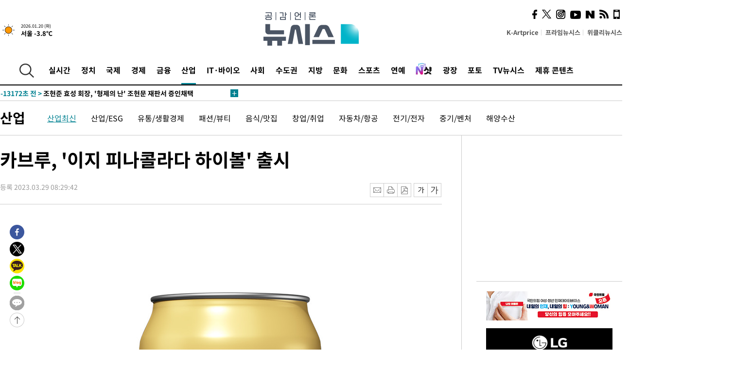

--- FILE ---
content_type: text/html; charset=UTF-8
request_url: https://www.newsis.com/view/?id=NISX20230329_0002244817
body_size: 29771
content:
<!DOCTYPE html>
<html lang="ko" class="ko">
    <head itemscope>
        <title>카브루, &#039;이지 피나콜라다 하이볼&#039; 출시 :: 공감언론 뉴시스 :: </title>
        <meta charset="utf-8">
        <meta http-equiv="X-UA-Compatible" content="IE=edge">
		<meta name="viewport"  content="width=1280">
        
        <!-- base meta tags -->
        <meta name="robots" content="all, max-image-preview:large">
        <meta name="copyright" content="NEWSIS Inc."/>
        <meta name="referrer" content="strict-origin-when-cross-origin">
		<link rel="canonical" href="https://www.newsis.com/view/NISX20230329_0002244817">
        <link rel="alternate" media="only screen and (max-width: 640px)" href="https://mobile.newsis.com/view/NISX20230329_0002244817" />
        <link rel="amphtml" id="MetaAmp" href="https://mobile.newsis.com/view_amp.html?ar_id=NISX20230329_0002244817">
        
        <!-- OpenGraph -->
        <meta property="og:title" content="카브루, &#039;이지 피나콜라다 하이볼&#039; 출시" />
		<meta property="og:type" content="article" /> 
		<meta property="og:url" content="https://www.newsis.com/view/NISX20230329_0002244817" />
        <meta property="og:article:author" content="뉴시스" />
		<meta property="og:image" content="https://img1.newsis.com/2023/03/29/NISI20230329_0001228450_web.jpg" /> 
        <meta property="og:image:secure_url" content="https://img1.newsis.com/2023/03/29/NISI20230329_0001228450_web.jpg"/>
        <meta property="og:image:width" content="720"/>
        <meta property="og:image:height" content="1200"/>
        <meta property="og:image:alt" content="카브루는 RTD(Ready To Drink) 하이볼 &#039;이지 피나콜라다 하이볼&#039;을 선보인다.(사진=카브루 제공)"/>
        <meta property="og:description" content="[서울=뉴시스] 김동현 기자 = 카브루는 RTD(Ready To Drink) 하이볼 &#039;이지 피나콜라다 하이볼&#039;을 선보인다고 29일 밝혔다. 신제품은 여러 재료를 준비할 필요 없이 손쉽게 즐기는 완제품 캔 하이볼이다. 이름처럼 편안한 분위기를 떠올리게 하는 감각적인 패키지 디자인을 적용했으며 바탕이 되는 술을 직접 양조하고 다양한 부재료를 섞어 만드는 것이 .." />
        <meta property="og:locale" content="ko_KR"/>
		<meta property="og:site_name" content="뉴시스" />
        <meta property="fb:app_id" content="2594811910601233" />
        
        <!-- Article -->
		<meta property="article:section" content="산업" />
		<meta property="article:section2" content="산업일반" />
		<meta property="article:published_time" content="2023-03-29T08:29:42+09:00" />
        <meta property="article:author" content="뉴시스"/>
        <meta property="article:publisher" content="뉴시스"/>
        
        <!-- dable -->
        <meta property="dable:item_id" content="NISX20230329_0002244817">
        
        <!--Twitter -->
        <meta name="twitter:card" content="summary_large_image"/>
        <meta name="twitter:site" content="@newsis"/>
        <meta name="twitter:title" content="카브루, &#039;이지 피나콜라다 하이볼&#039; 출시"/>
        <meta name="twitter:description" content="[서울=뉴시스] 김동현 기자 = 카브루는 RTD(Ready To Drink) 하이볼 &#039;이지 피나콜라다 하이볼&#039;을 선보인다고 29일 밝혔다. 신제품은 여러 재료를 준비할 필요 없이 손쉽게 즐기는 완제품 캔 하이볼이다. 이름처럼 편안한 분위기를 떠올리게 하는 감각적인 패키지 디자인을 적용했으며 바탕이 되는 술을 직접 양조하고 다양한 부재료를 섞어 만드는 것이 .."/>
        <meta name="twitter:creator" content="@newsis"/>
        <meta name="twitter:image" content="https://img1.newsis.com/2023/03/29/NISI20230329_0001228450_web.jpg"/>
        <meta name="twitter:image:alt" content="카브루는 RTD(Ready To Drink) 하이볼 &#039;이지 피나콜라다 하이볼&#039;을 선보인다.(사진=카브루 제공)"/>
        <meta name="twitter:url" content="https://www.newsis.com/view/NISX20230329_0002244817" />
        <meta name="twitter:domain" content="https://www.newsis.com"/>
        
        <!--Other (aicon, site) -->
		<meta property="aicon:item_id" content="NISX20230329_0002244817">
		<meta name="newsis_hidden1" content="1" />
		<meta name="newsis_hidden2" content="" />
		<meta name="newsis_hidden3" content="1" />
        <meta name="description" content="카브루는 RTD(Ready To Drink) 하이볼 &#039;이지 피나콜라다 하이볼&#039;을 선보인다고 29일 밝혔다." />
		<meta name="google-site-verification" content="icDz6oxWxwp9SSur9h4ISnZKbIi12T4RkAD2UtEI_cw" />
		<meta name="naver-site-verification" content="a41d14500de6ed44d227cd993106a7e8a1f2a081"/>
        <link rel="shortcut icon" href="https://img1.newsis.com/n_www/images/ci/2024/favicon.png" />
		<link rel="stylesheet" type="text/css" href="/assets/css/jquery-ui.css" />
		<link rel="stylesheet" href="https://img1.newsis.com/n_www/css/section.css?rnd=202502191712">
        <link rel="stylesheet" href="https://img1.newsis.com/n_www/css/font_noto.css?rnd=202411291106">
		<link rel="stylesheet" type="text/css" href="/assets/css/crop.css" />
        <link rel="stylesheet" type="text/css" href="https://img1.newsis.com/m_www/css/swiper-bundle.css" />
        <script src="https://img1.newsis.com/m_www/js/swiper-bundle.min.js?rnd=202205041528"></script>
        <script src="https://img1.newsis.com/n_www/js/jquery-3.6.0.min.js"></script>
        <script src="https://img1.newsis.com/n_www/js/slick.min.js"></script>
        <script src="https://img1.newsis.com/n_www/js/pubcommon.js?pd=202404221019"></script>
		<script src="/assets/js/kakao.story.min.js"></script>
		<script src="/assets/js/kakao.min.js"></script>
		<script src="/assets/js/jquery-ui.min.js"></script>
		<script src="/assets/js/js.js?pb=202411281639"></script>
		<script src="/assets/js/crop.js?pb=202109011315"></script>
		<script async src="https://securepubads.g.doubleclick.net/tag/js/gpt.js"></script>
		<script type="text/javascript" src="https://ads.mtgroup.kr/RealMedia/ads/adstream_jx.ads/newsis_pc/news@x96"></script>
		<script src="https://static.dable.io/dist/fetchMetaData.js"></script>
	<script>(function(w,d,s,l,i){w[l]=w[l]||[];w[l].push({'gtm.start': new Date().getTime(),event:'gtm.js'});var f=d.getElementsByTagName(s)[0],j=d.createElement(s),dl=l!='dataLayer'?'&l='+l:'';j.async=true;j.src='https://www.googletagmanager.com/gtm.js?id='+i+dl;f.parentNode.insertBefore(j,f);})(window,document,'script','dataLayer','GTM-NT5ZV8RD');</script>

<script type="application/ld+json">
{
	"@context": "https://schema.org",
	"@type": "NewsArticle",
	"headline": "카브루, &#039;이지 피나콜라다 하이볼&#039; 출시",
    "description": "카브루는 RTD(Ready To Drink) 하이볼 &#039;이지 피나콜라다 하이볼&#039;을 선보인다고 29일 밝혔다.",
	"mainEntityOfPage": "https://www.newsis.com/view/NISX20230329_0002244817",
	"url": "https://www.newsis.com/view/NISX20230329_0002244817",
    "inLanguage": "kr",
	"datePublished": "2023-03-29T08:29:42+09:00",
	"image": [{"@context":"https://schema.org","@type":"ImageObject","position":"1", "url":"https://img1.newsis.com/2023/03/29/NISI20230329_0001228450_web.jpg","width":"720","height":"1200","caption":"카브루는 RTD(Ready To Drink) 하이볼 &amp;#039;이지 피나콜라다 하이볼&amp;#039;을 선보인다.(사진=카브루 제공)"}],
	"video": [], 
	"author": [{"@context":"https://schema.org","@type":"Person","name":"김동현"}],
	"publisher": {
		"@context": "https://schema.org",
		"@type": "NewsMediaOrganization",
		"url": "https://www.newsis.com/",
		"name": "뉴시스",
		"alternateName":  ["NEWSIS", "Newsis News Agency"],
		"logo": {"@context": "https://schema.org","@type": "ImageObject","url": "https://img1.newsis.com/n_www/images/ci/2024/newsis_logo.jpg","width": 500,"height": 500},
		"image": {"@context": "https://schema.org","@type": "ImageObject","url": "https://img1.newsis.com/n_www/images/ci/2024/logo2024.png","width": 196,"height": 70},
		"foundingDate": "2001-09-06",
		"address": {"@type": "PostalAddress", "postalCode": "04554", "addressRegion": "서울특별시", "addressLocality": "중구", "streetAddress": "퇴계로 173"},
		"telephone": "+82-2-721-7400",
		"sameAs": [
				"https://mobile.newsis.com",
				"https://newsstand.naver.com/?pcode=003&list=ct1",
				"https://www.youtube.com/@NewsisTV",
				"https://www.facebook.com/newsis.news",
				"https://twitter.com/newsis",
				"https://tv.naver.com/newsis",
				"https://play.google.com/store/apps/details?id=kr.co.softcast.newsis.activitys&hl=ko",
				"https://apps.apple.com/kr/app/id384045534"
		]
	},
	"copyrightHolder": {
		"@id": "https://www.newsis.com/"
	},
	"sourceOrganization": {
		"identifier": "https://www.newsis.com/"
	}
}
</script>

        <script>
            var view_flag	=	'1';
            
            function ch_src(index){
                var iframes = $('iframe.lazy_iframe');
                iframes.eq(index).attr('src', iframes.eq(index).attr('data-src'));
                iframes.eq(index).removeAttr('data-src');
            }
            function all_src(){
                var iframes = $('iframe.lazy_iframe');
                iframes.attr('data-src', function(index){
                    iframes.eq(index).attr('src', iframes.eq(index).attr('data-src'));
                    iframes.eq(index).removeAttr('data-src');
                });
            }
            function lazy_exec(){
                var iframes = $('iframe.lazy_iframe');
                iframes.attr('data-src', function(index) {
                    if(index <= 2){
                        setTimeout("ch_src("+index+")", 500 + ( index * 200 ) );
                    }else{
                        setTimeout("ch_src("+index+")", 500 * index);
                    }
                });
            }

            if(view_flag == '1'){
                window.googletag = window.googletag || {cmd: []};
                googletag.cmd.push(function() {
                    googletag.defineSlot('/23600383/newsis_300250', [300, 250], 'div-gpt-ad-1588815174692-0').addService(googletag.pubads());
                    googletag.pubads().enableSingleRequest();
                    googletag.enableServices();
                });

                $(document).ready(function(){
                    (function(d,a,b,l,e,_) {
                    d[b]=d[b]||function(){(d[b].q=d[b].q||[]).push(arguments)};e=a.createElement(l);
                    e.async=1;e.charset='utf-8';e.src='//static.dable.io/dist/plugin.min.js';
                    _=a.getElementsByTagName(l)[0];_.parentNode.insertBefore(e,_);
                    })(window,document,'dable','script');
                    dable('setService', 'newsis.com');
                
                    var agent = navigator.userAgent.toLowerCase();
                    if ( (navigator.appName == 'Netscape' && agent.indexOf('trident') != -1) || (agent.indexOf("msie") != -1)) {
                        // ie일 경우
                        $(window).on("load", function(){
                            setTimeout(lazy_exec, 1000);
                        });
                    }else{
                        // ie가 아닐 경우
                        all_src();
                    }
                });
            }
            
        </script>
        <script src="https://biz.news-feed.kr/js/common/dl.js"></script>
        <style>
            ::selection {
                background: #008191;
                color: #fff;
            }
            
            ::-moz-selection {
                background: #008191;
                color: #fff;
            }
        </style>
    </head>
    <!--[if IE 8 ]> <body id="newsis" class="ie8"> <![endif]-->
    <!--[if IE 9 ]> <body id="newsis" class="ie9"> <![endif]-->
    <!--[if !IE]>-->    <body id="newsis"><!--<![endif]-->
        <div id="wrap"><!-- start tag ~ h_inc_corner_world.php -->
            <div class="skipNav">

            </div>
            <div id="header"><!-- header start tag ~ h_inc_sokbo.php --> 
                <div class="new_header_02">	<!-- header start tag ~ h_inc_sokbo.php --> 
                    <div class="inner">
                        <div class="logo">
                            <a href="/">
                                <img src="https://img1.newsis.com/n_www/images/ci/2024/logo2024.png" alt="">
                            </a>
                        </div>
                        <div class="weather">
                            <!-- 일단은 이미지를 사용 -->
		<div class="thum">
			<a href="https://www.weather.go.kr/" target="_blank"><img src="//image.newsis.com/new_www/homepage/wi_icon/dr_01.png" alt=""></a>
		</div>
		
		<div class="txt">
			<p class="date">2026.01.20 (화)</p>
			<a href="https://www.weather.go.kr/" target="_blank" ><p class="temp"><strong>서울 -3.8℃</strong></p></a>
		</div>
							
                        </div>
                        <div class="topMenu">
                            <ul>
                                <li><a href="https://kartprice.net/" target="_blank" class="k_price">K-Artprice</a></li>
                                <li><a href="https://prime.newsis.com/" target="_blank">프라임뉴시스</a></li>
                                <li><a href="https://weekly.newsis.com/" target="_blank">위클리뉴시스</a></li>
                            </ul>
                        </div>
                        <div class="socialArea">
                            <ul>
                                <li><a href="https://www.facebook.com/newsis.news?sk=wall" target="_blank"><img src="https://img1.newsis.com/n_www/images/ico_face.png" alt="페이스북"></a></li>
                                <li><a href="https://twitter.com/newsis" target="_blank"><img src="https://img1.newsis.com/n_www/images/ico_twi2.png" alt="트위터"></a></li>
								<li><a href="https://www.instagram.com/new_s_is/" target="_blank"><img src="https://img1.newsis.com/n_www/images/ico_ins.png" alt="인스타그램"></a></li>
                                <li><a href="https://www.youtube.com/@NewsisTV" target="_blank"><img src="https://img1.newsis.com/n_www/images/ico_utu.png" alt="유튜브"></a></li>
                                <li><a href="https://media.naver.com/press/003" target="_blank"><img src="https://img1.newsis.com/n_www/images/ico_naver.png" alt="네이버"></a></li>
                                <li><a href="/RSS/" target="_blank"><img src="https://img1.newsis.com/n_www/images/ico_wifi.png" alt="RSS"></a></li>
                                <li><a href="https://mobile.newsis.com" target="_blank"><img src="https://img1.newsis.com/n_www/images/ico_phone.png" alt="모바일앱스토어"></a></li>
                            </ul>
                        </div>
                    </div>
<script>
var number = -1; 
var timeOut; 
var callFunction = adrolling();
var callFunction2 = adrand ();
var tempar;

function adrolling() { 
	//
}

function adrand() {
    //
}

if((getParam("cid") == "10800" || getParam("cid") == "14000") && getParam("scid")){
	var wholarr = { "10801": "서울", "10818": "세종", "10811": "부산", "10810" : "대구/경북", "10802" : "인천", "10809" : "광주/전남", "10807" : "대전/충남", "10814" : "울산", "10804" : "경기동부", "10803" : "경기남부", "10817" : "경기북부", "10805" : "강원", "10806" : "충북", "10808" : "전북", "10812" : "경남", "10813" : "제주" }; 
	if(wholarr[getParam("scid")] != undefined){
		$(".logo a").after('<span>' + wholarr[getParam("scid")] + '</span>');
	}
}

if(window.location.pathname.indexOf( '/msi' ) >= 0 ){
	$('.logo a').after('<a href="/msi"><strong id="logo_title" style="cursor: pointer; font-size: 29px; letter-spacing: -2.5px;" >빅데이터 MSI</strong></a>');
}


</script>
        <div class="nav">
            <div class="inner">
                <button>
                    <img src="https://img1.newsis.com/n_www/images/ico_search.png" alt="검색하기 버튼">
                </button>
                <ul class="gnb">
                    <li id="top_realnews"><a href="/realnews">실시간</a></li>
                    <li id="top_10300"><a href="/politic/?cid=10300">정치</a></li>
                    <li id="top_10100"><a href="/world/?cid=10100">국제</a></li>
                    <li id="top_10400"><a href="/economy/?cid=10400">경제</a></li>
                    <li id="top_15000"><a href="/money/?cid=15000">금융</a></li>
                    <li id="top_13000" class="on" ><a href="/business/?cid=13000">산업</a></li>
                    <li id="top_13100"><a href="/health/?cid=13100">IT·바이오</a></li>
                    <li id="top_10200"><a href="/society/?cid=10200">사회</a></li>
                    <li id="top_14000"><a href="/metro/?cid=14000">수도권</a></li>
                    <li id="top_10800"><a href="/region/?cid=10800">지방</a></li>
                    <li id="top_10700"><a href="/culture/?cid=10700">문화</a></li>
                    <li id="top_10500"><a href="/sports/?cid=10500">스포츠</a></li>
                    <li id="top_10600"><a href="/entertainment/?cid=10600">연예</a></li>
                    <li><a href="https://star.newsis.com" target="_blank"><img src="https://img1.newsis.com/n_www/images/nshot.png" alt="엔샷" style="margin-top:-5px; height:24px;"></a></li>
                    <li id="top_16000"><a href="/people/?cid=16000">광장</a></li>
                    <li id="top_photo"><a href="/photo/?cid=photo">포토</a></li>
                    <li id="top_19000"><a href="/video/?cid=19000">TV뉴시스</a></li>
                    <li id="top_alliance"><a href="/alliance">제휴 콘텐츠</a></li>
                </ul>
            </div>
        </div>
<script>
	
var getParam = function(key){
var _parammap = {};
	document.location.search.replace(/\??(?:([^=]+)=([^&]*)&?)/g, function () {
		function decode(s) {
			return decodeURIComponent(s.split("+").join(" "));
		}
		_parammap[decode(arguments[1])] = decode(arguments[2]);
	});
        return _parammap[key];
    };
var urlpath	 = $(location).attr('pathname');
var page_up_catg = getParam("cid");
var page_catg 	= getParam("scid");
if(!page_up_catg){
	page_up_catg	=	(window.location.pathname).replace(/\//g,"");
}
if(getParam("cid") != ''){
	$("#top_" + page_up_catg).addClass("on");
}

</script>
		
		
		<div class="quickArea">
			<div class="inner">
				<!-- 속보 뉴스의 갯수는 임의로 보여주기식의 5개 적용.  -->
				<div class="quickNews">
					<ul class="newsList">
						<li id="pushdate_id_0" pushdate = "20260120114916"><a href="/view/NISX20260120_0003483281"><span id="sokbo_span_0"></span> [속보]코스피, 4900선 재탈환…상승 전환</a></li>
						<li id="pushdate_id_1" pushdate = "20260120114746"><a href="/view/NISX20260120_0003483279"><span id="sokbo_span_1"></span> [속보]코스닥, 984.29 터치…신고가 재차 경신</a></li>
						<li id="pushdate_id_2" pushdate = "20260120100930"><a href="/view/NISX20260120_0003482998"><span id="sokbo_span_2"></span> 조현준 효성 회장, '형제의 난' 조현문 재판서 증인채택</a></li>
						<li id="pushdate_id_3" pushdate = "20260120100310"><a href="/view/NISX20260120_0003483006"><span id="sokbo_span_3"></span> [속보] 中, 기준금리 1년물 LPR 3.0% 5년물 3.5% 8개월째 동결</a></li>
						<li id="pushdate_id_4" pushdate = "20260120100224"><a href="/view/NISX20260120_0003482884"><span id="sokbo_span_4"></span> 서학개미 1분기 중 국내 유턴하면 5000만원 한도 양도세 '0원'</a></li>
						<li id="pushdate_id_5" pushdate = "20260120093523"><a href="/view/NISX20260120_0003482879"><span id="sokbo_span_5"></span> "콧속까지 얼어붙는 추위"…대한 한파에 서울 출근길 '꽁꽁'[현장]</a></li>
						<li id="pushdate_id_6" pushdate = "20260120091156"><a href="/view/NISX20260120_0003482844"><span id="sokbo_span_6"></span> [속보]코스닥 976.60 터치…52주 신고가</a></li>
						<li id="pushdate_id_7" pushdate = "20260120090728"><a href="/view/NISX20260120_0003482819"><span id="sokbo_span_7"></span> [속보]코스피, 사상 첫 4920선 돌파…13거래일째 상승 </a></li>
						<li id="pushdate_id_8" pushdate = "20260120090227"><a href="/view/NISX20260120_0003482812"><span id="sokbo_span_8"></span> [속보]코스피, 4.38% 내린 4900.28 출발</a></li>
						<li id="pushdate_id_9" pushdate = "20260120090008"><a href="/view/NISX20260120_0003482802"><span id="sokbo_span_9"></span> [속보]강선우 "심려 끼쳐 죄송…사실대로 조사 임할 것"</a></li>
						<li id="pushdate_id_10" pushdate = "20260120085831"><a href="/view/NISX20260120_0003482795"><span id="sokbo_span_10"></span> [속보]'공천헌금 1억 의혹' 강선우, 피의자 신분 경찰 출석</a></li>
						<li id="pushdate_id_11" pushdate = "20260120055958"><a href="/view/NISX20260119_0003482536"><span id="sokbo_span_11"></span> 역대급 한파 온다…서울 아침 최저 -13도</a></li>
					</ul>
					<a href="/people/sokbo/?cid=16000" class="btnMore"><img src="https://img1.newsis.com/n_www/images/ci/2024/btn_more01.png" alt="속보뉴스 더보기"></a>
				</div>
				<a href="/journalism" class="btnChannel" style="display:none;">
					<img src="https://img1.newsis.com/n_www/images/btn_channel.png" alt="기자채널 바로가기">
				</a>
			</div>
		</div>
	</div><!-- h_inc_header_ad.php .w_header_02 end tag--> 
</div><!-- h_inc_header_ad.php #header end tag--> 



<script>
var timeCheck;
sokobo_list();
function sokobo_list(){
	var sokbolist_cnt = '12';
	var time_flag, time_split;
	
	var time_red_flag 	=	0; 
	var time			=	$('.newsList li').eq(0).attr('pushdate');
	
		
		for(var so_i = 0; so_i < sokbolist_cnt; so_i ++){
			var time_red_flag =	0;
			var time = $("#pushdate_id_"+so_i).attr('pushdate');
			
				$("#sokbo_span_"+so_i).html(transferTime(time) + " &gt;");
				
				time_flag = transferTime(time);
				time_split = time_flag.split("분");  
					
				if (transferTime(time).indexOf('분 전') != -1) {
					if(time_split[0] <= 5){		//10수정
						time_red_flag	=	1;
					}
				}else if (transferTime(time).indexOf('초 전') != -1) {
					time_red_flag	=1;
				}
				if(time_red_flag == 1){
					$("#sokbo_span_"+so_i).html('<strong>' + transferTime(time) + " &gt;" + '</strong>');
				
				}else{
					$("#sokbo_span_"+so_i).html(transferTime(time) + " &gt;");
				}
		}
	timeCheck = setTimeout ( sokobo_list , 20000 );
}
</script>	<!-- 돋보기 - 검색 영역 -->
	<div class="gnbSearch">
		<div class="inner">
			<div class="searchBox_w">
				<form name="search_form_main" id="search_form_main" method="post">
					<input type="text" placeholder="검색어를 입력하세요." id="search_inputbox" name="search_val" onkeypress="enterkey('main')">
					<!-- <button type="button" class="btn"><img src="//image.newsis.com/n_www/images/arrow_down.png" alt="검색리스트 보기"></button> -->
					<button type="button" class="btnSearch" onclick="search(event, 'main');"><img src="https://img1.newsis.com/n_www/images/btn_search.png" alt="검색하기"></button>
				</form>
			</div>
		</div>
	</div>
	<!-- 돋보기 - 검색 영역 -->
	
	<div class="fixHeader">
		<div class="inner">
			<div class="fixLogo"><!--/n_www/images/logo2.png-->
				<a href="/"><img src="https://img1.newsis.com/n_www/images/ci/2024/logo2024_2.png" alt="newsis"></a>
			</div>
			<ul class="socialArea2">
				<li><a href="https://www.facebook.com/newsis.news?sk=wall" target="_blank"><img src="https://img1.newsis.com/n_www/images/ico_face.png" alt="페이스북"></a></li>
				<li><a href="https://twitter.com/newsis" target="_blank"><img src="https://img1.newsis.com/n_www/images/ico_twi2.png" alt="트위터"></a></li>
				<li><a href="https://www.youtube.com/@NewsisTV" target="_blank"><img src="https://img1.newsis.com/n_www/images/ico_utu.png" alt="유튜브"></a></li>
			</ul>
			<form name="search_form" id="search_form" method="post">
				<div class="searchBox_s">
					<input type="text" placeholder="뉴스검색" name="search_val" onkeypress="enterkey()">
					<button type="button" class="btn"><img src="https://img1.newsis.com/n_www/images/arrow_down.png" alt="검색리스트 보기"  style="display:none;"></button>
					<button type="button" class="btnSearch" onclick="search(event);"><img src="https://img1.newsis.com/n_www/images/ico_search2.png" alt="검색하기"></button>
				</div>
			</form>
		</div>
	</div>
<script>
function enterkey(args){ 
	if (window.event.keyCode == 13) {
		if(args){
			search(event,args);
		}else{
			search(event);
		}
	}
}
</script>
<div id="container" class="subView">
	
	<div class="subMenu 13000">
		<div class="inner">
		
			<p class="tit"><a href="/business/?cid=13000">산업</a></p>
			<ul>
				<li class="on"><a href="/business/list?cid=13000&scid=13001">산업최신</a></li>				<li ><a href="/business/list?cid=13000&scid=10402">산업/ESG</a></li>				<li ><a href="/business/list?cid=13000&scid=10408">유통/생활경제</a></li>				<li ><a href="/business/list?cid=13000&scid=11801">패션/뷰티</a></li>				<li ><a href="/business/list?cid=13000&scid=11209">음식/맛집</a></li>				<li ><a href="/business/list?cid=13000&scid=10409">창업/취업</a></li>				<li ><a href="/business/list?cid=13000&scid=10435">자동차/항공</a></li>				<li ><a href="/business/list?cid=13000&scid=10414">전기/전자</a></li>				<li ><a href="/business/list?cid=13000&scid=10433">중기/벤처</a></li>				<li ><a href="/business/list?cid=13000&scid=10447">해양수산</a></li>			</ul>
		</div>
	</div>
<!-- 광고 배너 - 좌측 20220923 -->
<div style="position:absolute; top: 584px; left:48%; margin-left:-792px; width:120px; height:600px;">
	<script src='https://assets.cueknow.co.kr/script/phantomad.min.js#0HWQ' defer></script>
    <script>new HawkSave({scriptCode:"943631"});</script>
</div>
<!-- 광고 배너 - 우측 -->
<div style="position:absolute; top:584px; left:49%; margin-left:723px; width:120px; height:600px;">
	<!--<iframe class="lazy_iframe" src="" data-src="/view/ad/proc_iframe_wing_r.html?pub_dt=202502211001" scrolling="no" frameborder="0" marginheight="0" marginwidth="0"  width="160" height="600"></iframe>-->
    <iframe class="lazy_iframe" width=160 height=600 noresize scrolling=no frameborder=0 marginheight=0 marginwidth=0 src="https://ads.mtgroup.kr/RealMedia/ads/adstream_sx.ads/newsis_pc/news@x02"></iframe>
    <script>new HawkSave({scriptCode:"943632"});</script>
</div>
<div style="position:absolute; top:1190px; left:49%; margin-left:723px; width:120px; height:600px;">
	<iframe class="lazy_iframe" src="" data-src="/view/ad/proc_iframe_wing_r2.html" scrolling="no" frameborder="0" marginheight="0" marginwidth="0"  width="160" height="600"></iframe>
</div>				
                <div id="content">

                    <div class="articleView">
						<div class="view" itemprop="articleBody">
							<div class="top">
								<h1 class="tit title_area">카브루, &#039;이지 피나콜라다 하이볼&#039; 출시</h1>
							</div>
							<div class="infoLine">
								<div class="left">
									<p class="txt"><span>등록 2023.03.29 08:29:42</span></p>
								</div>
								
								<div class="right">
									<div class="infoBox" style="margin-left:15px;">
										<ul>
											<li><a href="#"><img src="https://img1.newsis.com/n_www/images/icon_email.png" alt="이메일 보내기" onclick="output('email','article');"></a></li>
											<li><a href="#"><img src="https://img1.newsis.com/n_www/images/icon_print.png" alt="프린터" onclick="output('print','article');"></a></li>
											<li><a href="#"><img src="https://img1.newsis.com/n_www/images/icon_pdf.png" alt="PDF" onclick="output('pdf','article');"></a></li>  <!--onclick="downloadPdf();"-->
											<li style="margin-left:5px;"><button type="button" class="f_size_s fontbtn" id="btn_view_fontsmall" onclick="fn_view_font('m');"><span>작게</span></button></li>
											<li><button type="button" class="f_size_b fontbtn" id="btn_view_fontbig" onclick="fn_view_font('p');"><span>크게</span></button></li>
										</ul>
										<!-- float 해제 -->
										<div class="cboth"></div>
									</div>
		
									<!-- float 해제 -->
									<div class="cboth"></div>
								</div>
								
							</div>
							
							<div class="viewer">
								<article>
		
							<div id="view_ad"></div>
<div class="thumCont" align="justify"><div id="textBody"><div class="article_photo thum center" id="imgartitable_NISI20230329_0001228450"><tbody><tr><td class="img"><img src="https://img1.newsis.com/2023/03/29/NISI20230329_0001228450_web.jpg?rnd=20230329082135" alt="[서울=뉴시스]카브루는 RTD(Ready To Drink) 하이볼 '이지 피나콜라다 하이볼'을 선보인다.(사진=카브루 제공) " style="float:; margin:0 auto;display:block;" check_caption="Y" mode_we="edit" arti_id="NISI20230329_0001228450" /></td></tr><tr><p class="desc" id="caption_NISI20230329_0001228450"><p class="photojournal">[서울=뉴시스]카브루는 RTD(Ready To Drink) 하이볼 &#039;이지 피나콜라다 하이볼&#039;을 선보인다.(사진=카브루 제공) </td></tr></tbody></div></div></div><br />
[서울=뉴시스] 김동현 기자 = 카브루는 RTD(Ready To Drink) 하이볼 '이지 피나콜라다 하이볼'을 선보인다고 29일 밝혔다. <br />
<br />
신제품은 여러 재료를 준비할 필요 없이 손쉽게 즐기는 완제품 캔 하이볼이다. 이름처럼 편안한 분위기를 떠올리게 하는 감각적인 패키지 디자인을 적용했으며 바탕이 되는 술을 직접 양조하고 다양한 부재료를 섞어 만드는 것이 특징이다.<br />
<br />
이지 피나콜라다 하이볼은 따뜻한 날씨에 특히 인기가 많은 피나콜라다 칵테일을 모티브로 만든 하이볼이다. 파인애플 농축액을 넣어 진한 파인애플 맛과 달큰하고 부드러운 코코넛의 맛과 향을 느낄 수 있다. <br />
<br />
가격은 500㎖ 1캔 4950원이다. 편의점 GS25와 슈퍼마켓 GS더프레시에서 구입할 수 있다. GS25에서는 제품 구매 시 얼음컵(M) 증정 프로모션도 진행한다.<br />
<br />
카브루 관계자는 "카브루에서 자체 브랜드로 선보이는 이지 하이볼은 RTD 하이볼의 편리함은 물론 하이볼 한 잔과 함께 하는 여유로운 휴식의 시간을 선사한다는 콘셉트로 기획된 제품"이라고 소개했다.<br />
<br />
<br />
◎공감언론 뉴시스 <a href="/cdn-cgi/l/email-protection" class="__cf_email__" data-cfemail="056a6f34353534456b6072766c762b666a68">[email&#160;protected]</a>	
<script data-cfasync="false" src="/cdn-cgi/scripts/5c5dd728/cloudflare-static/email-decode.min.js"></script><script>
	$('iframe').addClass("frameCenter");
	
	function output(type,ob){
		var windoption = "width=760,height=700,left=300,top=100,resizable=no,scrollbars = yes";
        if ( type == 'print' ) {
            windoption = "width=860,height=700,left=300,top=100,resizable=no,scrollbars = yes";
        }
		if(type == "email"){

		}
		if(ob == "article"){
			if(type =="pdf"){
				//alert('pdf 서비스 점검 중입니다.');
				//return false;

				location.href="/pdf?id=NISX20230329_0002244817"+ '&type='+ob+'&title='+encodeURI($('.title_area').text());
			}else{
				window.open('/common/?id=NISX20230329_0002244817&method='+type + '&type='+ob,'', windoption);
			}

		}else if(ob == "photo"){
			var thopho_id = $("#hid_foc").val();
			if(type =="pdf"){

			//alert('pdf 서비스 점검 중입니다.');
			//return false;

				location.href="/pdf?id="+ thopho_id + '&type='+ob+'&title='+encodeURI($('.title_area').text());
			}else{
				window.open('/common/?id='+ thopho_id +'&method='+type+'&type='+ob,'',windoption);
			}
		}
	}
</script>					
								</article>
								<div class="viewerBottom">
									<p class="copyright">Copyright © NEWSIS.COM, 무단 전재 및 재배포 금지</p>
<div id="shuffle" style="margin-top:10px; margin-bottom:10px;">	
	<ul>
		<li style="height:25px;">
			<iframe width="100%" height="25" src="https://www.adflow.kr/ad/tq9pe5ZZ7rmY6crtLMaS" allowTransparency = "true" marginwidth="0" marginheight="0" hspace="0" vspace="0" frameborder="0" scrolling="no" ></iframe>
		</li>
		<li style="height:25px;">
			<iframe width="100%" height="25" src="https://www.adflow.kr/ad/CecqOFD7xGxzboqXoMUr" allowTransparency = "true" marginwidth="0" marginheight="0" hspace="0" vspace="0" frameborder="0" scrolling="no" ></iframe>
		</li>
		<li style="height:25px;">
			<iframe width="100%" height="25" src="https://www.adflow.kr/ad/vapoMFWf9yXpqukbLxjc" allowTransparency = "true" marginwidth="0" marginheight="0" hspace="0" vspace="0" frameborder="0" scrolling="no" ></iframe>
		</li>
		<li style="height:25px;">
			<iframe width="100%" height="25" src="https://www.adflow.kr/ad/UkS4t03DfvUgLuYDK5af" allowTransparency = "true" marginwidth="0" marginheight="0" hspace="0" vspace="0" frameborder="0" scrolling="no" ></iframe>
		</li>
        <li style="height:25px;">
            <iframe width="100%" height="25" src="https://img.z-pro.co.kr/ad/ad3.html" allowtransparency="true" marginwidth="0" marginheight="0" hspace="0" vspace="0" frameborder="0" scrolling="no"></iframe>
        </li>
        <li style="height:25px;">
            <iframe width="100%" height="25" src="https://mt.unse4u.com/ad/20250624_05.html" allowtransparency="true" marginwidth="0" marginheight="0" hspace="0" vspace="0" frameborder="0" scrolling="no"></iframe>
        </li>
	</ul>
</div>
<script>
	var uls = document.querySelectorAll('#shuffle > ul');
	for (var j = 0; j < uls.length; j++) {
	  var ul = uls.item(j);
	  for (var i = ul.children.length; i >= 0; i--) {
		ul.appendChild(ul.children[Math.random() * i | 0]);
	  }
	}
</script>								
                            </div>
                        </div>
						
					</div>
	
<!-- 엥커 -->
<script>
var page_up_catg 	= 	'';
var page_catg		=	'';
var page_bugo		=	'0';
</script>
<!-- <script> (function(){adtive_targetpush_ad.start('0V444448','OPLLLLLF')}(document)) </script> -->

<script>
    var gisa_id         =   'NISX20230329_0002244817';
    
    function fn_url_make(){
        let s_url       =   '';
        s_url           =   window.location.protocol + '//' + window.location.host + '/view/' + gisa_id + '?kakao_from=mainnews';
        
        fn_url_copy(s_url);
    }
    
    function fnsize2(str){
            var strLen = str.length;
            var cnt = 0;
            var oneChar = "";
           
            for(var ii=0;ii<strLen;ii++){
                   oneChar = str.charAt(ii);
                   if(escape(oneChar).length > 4) {
                           cnt += 2;
                   } else {
                           cnt++;
                   }
            }
            return cnt;
    };
    function ad_body_setting(){
        let dan_pos     =   [2, 3, 4];
        let less_char   =   50;
        let less_pos    =   0;
        let less_str    =   '';
        let ads_str     =   [
'<br><iframe class="lazy_iframe" src="/view/ad/proc_view_body1.html" scrolling="no" frameborder="0" marginheight="0" marginwidth="0" width="730" height="278"></iframe><br>','<br><iframe class="other_iframe" src="/view/ad/proc_view_body2.html" scrolling="no" frameborder="0" marginheight="0" marginwidth="0" width="730" height="250" loading="lazy"></iframe><br>','<br><iframe class="other_iframe" src="/view/ad/proc_view_body3.html" scrolling="no" frameborder="0" marginheight="0" marginwidth="0" width="730" height="250" loading="lazy"></iframe><br>'        ];
        let ads_set     =   [];
        let s_j_cnt     =   0;
        let split_str   =   '<br>\n<br>\n';
        let f_str       =   '<br>\n';
        var replace_div =   /<div[^>]*>(.*?)<\/div>|<\/div>/gis;

        
        let s_obj       =   $('div.viewer > article');
        let s_length    =   $('div.viewer > article').length;
        
        for(var i = 0 ; i < s_length ; i++){
            let s_html          =   s_obj.eq(i).html().replace(replace_div, '').trim();
            let s_br            =   s_html.split(split_str);
            
            let f_pos           =   0;
            if(s_html.substr(0, split_str.length) == split_str){
                f_pos               =   2;
            }else{
                if(s_html.substr(0, f_str.length) == f_str){
                    f_pos           =   1;
                }
            }
            let m_index         =   -1;
            let m_str           =   '';
            let dd_pos          =   dan_pos[s_j_cnt];
            while ( ads_set.length < ads_str.length ) {
                if( s_j_cnt == less_pos && less_str.length == 0 ) {
                    if(f_pos > 1){
                        less_str        =   s_br[1];
                    }else{
                        less_str        =   s_br[0];
                    }
                    less_str        =   less_str.replace(/ /g, '');
                    less_str        =   less_str.replace(f_str, '');
                    if(fnsize2(less_str) < (less_char * 2) && dd_pos == 1){
                        dd_pos++;
                    }
                }
                m_index             =   f_pos + (dd_pos * 2) - 1;
                let ss_obj          =   s_obj.eq(i).children('br').eq(m_index);
                if( ss_obj != undefined ){
                    if( ss_obj.length > 0){
                        ads_set.push(ss_obj);
                        s_j_cnt     =   s_j_cnt + 1;
                        dd_pos      +=  dan_pos[s_j_cnt];
                        //console.log('set : ' + s_j_cnt.toString() + ',' + m_index.toString() );
                    }else{
                        break;
                    }
                }else{
                    break;
                }
            }
        }
        
        if( ads_set.length > 0){
            for(let j = 0 ; j < ads_set.length ; j++){
                m_str           =   ads_str[j];
                ads_set[j].after(m_str);
            }
        }else{
            if(s_obj.children('br').length > 1){
                s_obj.children('br').eq(1).after(ads_str[0]);
            }else{
                if(gisa_id.substr(0, 4) == 'NISI'){ 
                    s_obj.append('<br>'+ads_str[0]);
                }
            }
        }
    }
    document.addEventListener("DOMContentLoaded", function(){
        ad_body_setting();
    });
    
</script>
<script type="text/javascript" src="https://ads.mtgroup.kr/RealMedia/ads/adstream_jx.ads/newsis_pc/news@Position3"></script>


<div class="viewBottom">
	<div style="margin-bottom: 15px;">
		<a href="https://kartprice.net" target="_blank">
			<img src="https://img1.newsis.com/h_www/common/20210818_view_banner_kartprice.jpg" alt="">
		</a>
	</div>
    
	<div style="margin-bottom: 15px;">
		<a href="https://v.daum.net/channel/21/home" target="_blank">
			<img src="https://img1.newsis.com/n_www/images/ci/2024/kakao_banner_view_909px.jpg" style="border:0;" alt="다음 구독베너">
		</a>
		<div class="cboth"></div>
	</div>
	
	<div style="margin-bottom: 15px;">
		<a href="https://media.naver.com/channel/promotion.nhn?oid=003" target="_blank">
			<img src="https://img1.newsis.com/h_www/common/20210818_view_banner_naver.jpg" style="border:0;" alt="네이버 구독베너">
		</a>
		<div class="cboth"></div>
	</div>	<div class="botBox1">
		<!-- Begin Dable 바이라인_그리드 / For inquiries, visit http://dable.io -->
		<div id="dablewidget_x7yzrGl6" data-widget_id="x7yzrGl6">
		<script>
		(function(d,a,b,l,e,_) {
		if(d[b]&&d[b].q)return;d[b]=function(){(d[b].q=d[b].q||[]).push(arguments)};e=a.createElement(l);
		e.async=1;e.charset='utf-8';e.src='//static.dable.io/dist/plugin.min.js';
		_=a.getElementsByTagName(l)[0];_.parentNode.insertBefore(e,_);
		})(window,document,'dable','script');
		dable('setService', 'newsis.com');
		dable('sendLogOnce');
		dable('renderWidget', 'dablewidget_x7yzrGl6');
		</script>
		</div>
		<!-- End 바이라인_그리드 / For inquiries, visit http://dable.io -->
	</div>
    <iframe class="lazy_iframe" src="" data-src="/view/ad/proc_iframe_info.html" scrolling="no" frameborder="0" marginheight="0" marginwidth="0"  width="909"  height="246"></iframe>
<div class="botBox1">	
	<iframe class="lazy_iframe" src="" data-src="/view/ad/proc_iframe_money.html" scrolling="no" frameborder="0" marginheight="0" marginwidth="0"  width="909" height="212"></iframe>			
</div><div class="botBox1 twinBox">
	<div class="box909 flex">
<div class="box1">
	<p class="tit">많이 본 사진</p>
	<div class="viewPhoto-for">
		<div>
			<a href="/view/NISI20260120_0002044237">
				<img src="https://img1.newsis.com/2026/01/20/NISI20260120_0000935947_web.jpg?rnd=20260120094640" alt="" loading="lazy">
			</a>
		</div>
		<div>
			<a href="/view/NISI20260120_0002044058">
				<img src="https://img1.newsis.com/2026/01/19/NISI20260119_0000935448_web.jpg?rnd=20260120080154" alt="" loading="lazy">
			</a>
		</div>
		<div>
			<a href="/view/NISI20260120_0002044204">
				<img src="https://img1.newsis.com/2026/01/20/NISI20260120_0000935796_web.jpg?rnd=20260120093510" alt="" loading="lazy">
			</a>
		</div>
		<div>
			<a href="/view/NISI20260120_0021132454">
				<img src="https://img1.newsis.com/2026/01/20/NISI20260120_0021132454_web.jpg?rnd=20260120092639" alt="" loading="lazy">
			</a>
		</div>
		<div>
			<a href="/view/NISI20260120_0002044089">
				<img src="https://img1.newsis.com/2026/01/20/NISI20260120_0000935843_web.jpg?rnd=20260120083443" alt="" loading="lazy">
			</a>
		</div>
	</div>
	<div class="viewPhoto-nav">
		<div><a href="/view/NISI20260120_0002044237">그린란드에 도착한 덴마크 군인들</a></div>
		<div><a href="/view/NISI20260120_0002044058">산불로 집 잃고 흐느끼는 모녀</a></div>
		<div><a href="/view/NISI20260120_0002044204">&quot;트럼프 환영하지 않아&quot;</a></div>
		<div><a href="/view/NISI20260120_0021132454">얼굴을 가려라</a></div>
		<div><a href="/view/NISI20260120_0002044089">얼음집 안에서 노는 르비우 어린이들</a></div>
	</div>
</div>
        <div class="box2">
                            <!-- 포토연예 -->
                            <div class="entBox mb20">
                                <p class="tit"><a href="https://star.newsis.com" target="_blank"><img src="//img1.newsis.com/n_www/images/nshot.png" alt="N샷"></a></p>
                                <div class="entBig-for">

                                    <div>
                                        <a href="https://star.newsis.com/pic/N20260109_0000001008" target="_blank">
                                            <img src="https://img1.newsis.com/2026/01/09/NISI20260109_0021120666_web.jpg?rnd=20260109145354" alt="" loading="lazy">
                                            <p class="tit">고 안성기 영정과 훈장 든 정우성-이정재</p>
                                        </a>
                                    </div>
                                    <div>
                                        <a href="https://star.newsis.com/pic/N20260109_0000001010" target="_blank">
                                            <img src="https://img1.newsis.com/2026/01/09/NISI20260109_0021121105_web.jpg?rnd=20260109145508" alt="" loading="lazy">
                                            <p class="tit">'변요한♥' 티파니</p>
                                        </a>
                                    </div>
                                    <div>
                                        <a href="https://star.newsis.com/pic/N20260109_0000001009" target="_blank">
                                            <img src="https://img1.newsis.com/2026/01/09/NISI20260109_0021121097_web.jpg?rnd=20260109145433" alt="" loading="lazy">
                                            <p class="tit">러블리한 미연</p>
                                        </a>
                                    </div>
                                    <div>
                                        <a href="https://star.newsis.com/pic/N20260108_0000001007" target="_blank">
                                            <img src="https://img1.newsis.com/2026/01/08/NISI20260108_0021119912_web.jpg?rnd=20260108171146" alt="" loading="lazy">
                                            <p class="tit">한소희-전종서 '절친케미'</p>
                                        </a>
                                    </div>
                                    <div>
                                        <a href="https://star.newsis.com/pic/N20260109_0000001011" target="_blank">
                                            <img src="https://img1.newsis.com/2026/01/08/NISI20260108_0021120065_web.jpg?rnd=20260109145602" alt="" loading="lazy">
                                            <p class="tit">'한소희의 미모'</p>
                                        </a>
                                    </div>
                                    <div>
                                        <a href="https://star.newsis.com/pic/N20260109_0000001012" target="_blank">
                                            <img src="https://img1.newsis.com/2026/01/08/NISI20260108_0021120073_web.jpg?rnd=20260109145656" alt="" loading="lazy">
                                            <p class="tit">'힐링 비주얼' 전종서</p>
                                        </a>
                                    </div>
                                </div>
                                <div class="entSmall-nav">
<div><a href="https://star.newsis.com/pic/N20260109_0000001008" target='_blank'><img src="https://img1.newsis.com/2026/01/09/NISI20260109_0021120666_web.jpg?rnd=20260109145354" alt=""></a></div>
<div><a href="https://star.newsis.com/pic/N20260109_0000001010" target='_blank'><img src="https://img1.newsis.com/2026/01/09/NISI20260109_0021121105_web.jpg?rnd=20260109145508" alt=""></a></div>
<div><a href="https://star.newsis.com/pic/N20260109_0000001009" target='_blank'><img src="https://img1.newsis.com/2026/01/09/NISI20260109_0021121097_web.jpg?rnd=20260109145433" alt=""></a></div>
<div><a href="https://star.newsis.com/pic/N20260108_0000001007" target='_blank'><img src="https://img1.newsis.com/2026/01/08/NISI20260108_0021119912_web.jpg?rnd=20260108171146" alt=""></a></div>
<div><a href="https://star.newsis.com/pic/N20260109_0000001011" target='_blank'><img src="https://img1.newsis.com/2026/01/08/NISI20260108_0021120065_web.jpg?rnd=20260109145602" alt=""></a></div>
<div><a href="https://star.newsis.com/pic/N20260109_0000001012" target='_blank'><img src="https://img1.newsis.com/2026/01/08/NISI20260108_0021120073_web.jpg?rnd=20260109145656" alt=""></a></div>                                </div>
                            </div>
        </div>
        <script>
            $('div.box2 p.tit').css('margin-bottom', '5px');
            $('div.box2 p.tit img').css('height', '24px');
        </script>
<div class="box3">
	<p class="tit">뉴시스Pic</p>
	<div class="popularG pic">
		<div>
			<div class="thumCont">
				<a href="/view/NISX20260120_0003483649">
					<img src="https://img1.newsis.com/2026/01/20/NISI20260120_0021133080_web.jpg?rnd=20260120150007" alt="" loading="lazy">
				</a>
			</div>
			<div class="txtCont">
				<p class="txt">
					<a href="/view/NISX20260120_0003483649">식약처, 트리클로산 검출된 치약 수입 판매한 애경산업 행정처분 예고 </a>
				</p>
			</div>
		</div>
		<div>
			<div class="thumCont">
				<a href="/view/NISX20260120_0003483596">
					<img src="https://img1.newsis.com/2026/01/20/NISI20260120_0021133015_web.jpg?rnd=20260120143813" alt="" loading="lazy">
				</a>
			</div>
			<div class="txtCont">
				<p class="txt">
					<a href="/view/NISX20260120_0003483596">'헌혈하면 두쫀쿠 드려요' </a>
				</p>
			</div>
		</div>
		<div>
			<div class="thumCont">
				<a href="/view/NISX20260120_0003483559">
					<img src="https://img1.newsis.com/2026/01/20/NISI20260120_0021132992_web.jpg?rnd=20260120143505" alt="" loading="lazy">
				</a>
			</div>
			<div class="txtCont">
				<p class="txt">
					<a href="/view/NISX20260120_0003483559">매서운 북극 한파에 바닷가도 꽁꽁 </a>
				</p>
			</div>
		</div>
		<div>
			<div class="thumCont">
				<a href="/view/NISX20260120_0003483479">
					<img src="https://img1.newsis.com/2026/01/20/NISI20260120_0021132605_web.jpg?rnd=20260120102218" alt="" loading="lazy">
				</a>
			</div>
			<div class="txtCont">
				<p class="txt">
					<a href="/view/NISX20260120_0003483479">이재명 대통령, 국무회의 '정책 발표로 끝 아냐…국민이 체감해야 진정한 성과' </a>
				</p>
			</div>
		</div>
	</div>
	<div class="graphTop">
		<div class="txtCont">
			<p class="tit">그래픽뉴스</p>
			<p class="txt"><a href="/photo/graview/?id=NISI20260119_0002043231&cid=photo"> '쏘렌토와 팰리세이드 사이'…르노 필랑트 '틈새전략' 통할까</a></p>  
		</div>
		<div class="thumCont">
			<a href="/photo/graview/?id=NISI20260119_0002043231&cid=photo">
				<img src="https://img1.newsis.com/2026/01/19/NISI20260119_0002043231_web.jpg?rnd=20260119093744" alt="그래픽뉴스">
			</a>
		</div>
	</div>
</div>

<script>
	$(window).on( "load", function() {
		Master.imgCropEvt('.popularG','img.cropcls12','300','196');
	});
</script>	</div>
</div>
<div class="botBox1">
    <iframe class="lazy_iframe" src="" data-src="https://ads.mtgroup.kr/RealMedia/ads/adstream_sx.ads/newsis_pc/news@x23" width="909" height="250" noresize scrolling="no" frameborder="0" marginheight="0" marginwidth="0"></iframe>
</div><div class="botBox2 twinBox">
	<div class="box640">
		<p class="tit">이시간 <span>핫뉴스</span></p>
		<div class="hotNews">
			<div class="viewHot-for">
				<div>
					<a href="/view/NISX20260119_0003481417"><img src="https://img1.newsis.com/2026/01/19/NISI20260119_0002043533_web.jpg" alt="" loading="lazy"></a>
				</div>
				<div>
					<a href="/view/NISX20260120_0003482695"><img src="https://img1.newsis.com/2026/01/20/NISI20260120_0002044108_web.jpg" alt="" loading="lazy"></a>
				</div>
				<div>
					<a href="/view/NISX20260120_0003483123"><img src="https://img1.newsis.com/2026/01/20/NISI20260120_0002044366_web.jpg" alt="" loading="lazy"></a>
				</div>
				<div>
					<a href="/view/NISX20260120_0003482629"><img src="https://img1.newsis.com/2026/01/20/NISI20260120_0002044068_web.jpg" alt="" loading="lazy"></a>
				</div>
				<div>
					<a href="/view/NISX20260120_0003482889"><img src="https://img1.newsis.com/2026/01/20/NISI20260120_0002044231_web.jpg" alt="" loading="lazy"></a>
				</div>
			</div>
			<div class="viewHot-nav">
				<div><a href="/view/NISX20260119_0003481417">우여곡절 끝 부부로…'나솔' 28기 영자·영철 결혼</a></div>
				<div><a href="/view/NISX20260120_0003482695">신세경급女 &quot;학벌 좋고 연봉 1억인데 연애 어려워&quot;</a></div>
				<div><a href="/view/NISX20260120_0003483123">임성근 '음주 삼진아웃'에도 홈쇼핑 출연…왜?</a></div>
				<div><a href="/view/NISX20260120_0003482629">류시원, 19세 연하 부인 공개…&quot;첫눈에 반해&quot;</a></div>
				<div><a href="/view/NISX20260120_0003482889">김주하 과거 마약검사 &quot;여경이 소변채취 지켜봐&quot;</a></div>			</div>
		</div>
	</div>
	<div class="box250">
		<iframe class="lazy_iframe" src="" data-src="/view/ad/proc_iframe_hotnews.html" scrolling="no" frameborder="0" marginheight="0" marginwidth="0" width="250" height="250"></iframe>
	</div>
</div>
<div class="botBox1">
    <iframe class="lazy_iframe" src="" data-src="https://ads.mtgroup.kr/RealMedia/ads/adstream_sx.ads/newsis_pc/news@x24" width="909" height="250" noresize scrolling="no" frameborder="0" marginheight="0" marginwidth="0"></iframe>
</div>    <div class="botBox3 twinBox">
	<div class="box640">
		<div class="todayhead">
			<div class="boxStyle13">
				<div class="thumCont">
					<a href="/view/NISX20260120_0003483253"><img src="https://img1.newsis.com/h_www/searea/2026/01/20/NISX20260120_0003483253_20260120_131548_34304.jpg" alt="" loading="lazy"></a>
				</div>
				<div class="txtCont">
					<p class="tit"><span>오늘의 헤드라인</span></p>
					<p class="subTit"><a href="/view/NISX20260120_0003483253">"2차 종합특검 국무회의 의결 <br>250여 명 규모…2월 중 출범</a></p>
					<p class='txt'><a href="/view/NISX20260120_0003483253">
범여권 주도로 국회 문턱을 넘은 이른바 2차 종합특검 법안이 20일 국무회의를 통과했다.

이 대통령은 이날 오전 국무회의를 주재하고 3대 특검(내란·김건희·채 상병 특검)이 마무리하지 못한 사건을 이어서 수사하는 2차 종합특검법(윤석열·김건희에 의한 내란·외환 및 국정농단 행위의 진상규명을 위한 특별검사 임명 등에 관한 법률안) 등을 심의·의결했다</a></p>
				</div> 
			</div>
			<div class="headSlide">
				<ul>
				
					<li>
						<div class="boxStyle13">
							<div class="thumCont">
								<a href="/view/NISX20260120_0003483526"><img src="https://img1.newsis.com/h_www/politics/2026/01/20/NISX20260120_0003483526_20260120_143451_84353.jpg" alt="" loading="lazy"></a>
							</div>
							<div class="txtCont">
								<p class="category">정치</p>
								<p class="tit"><a href="/view/NISX20260120_0003483526">李 "지적해도 똑같은 기관 있어…엄히 제재"</a></p>
							</div>
						</div>
					</li>
				
					<li>
						<div class="boxStyle13">
							<div class="thumCont">
								<a href="/view/NISX20260120_0003483197"><img src="https://img1.newsis.com/h_www/international/2026/01/20/NISX20260120_0003483197_20260120_141515_89043.jpg" alt="" loading="lazy"></a>
							</div>
							<div class="txtCont">
								<p class="category">국제</p>
								<p class="tit"><a href="/view/NISX20260120_0003483197">관세 판결 어느쪽이든 트럼프 '갈 길 간다'</a></p>
							</div>
						</div>
					</li>
				
					<li>
						<div class="boxStyle13">
							<div class="thumCont">
								<a href="/view/NISX20260120_0003483202"><img src="https://img1.newsis.com/h_www/economy/2026/01/20/NISX20260120_0003483202_20260120_131850_44767.jpg" alt="" loading="lazy"></a>
							</div>
							<div class="txtCont">
								<p class="category">경제</p>
								<p class="tit"><a href="/view/NISX20260120_0003483202">1분기 국장 복귀하는 서학개미 양도세 0원</a></p>
							</div>
						</div>
					</li>
				
					<li>
						<div class="boxStyle13">
							<div class="thumCont">
								<a href="/view/NISX20260120_0003483153"><img src="https://img1.newsis.com/h_www/banking/2026/01/20/NISX20260120_0003483153_20260120_144401_70746.jpg" alt="" loading="lazy"></a>
							</div>
							<div class="txtCont">
								<p class="category">금융</p>
								<p class="tit"><a href="/view/NISX20260120_0003483153">코스피 시총 40%는 삼성전자·SK하이닉스</a></p>
							</div>
						</div>
					</li>
				
					<li>
						<div class="boxStyle13">
							<div class="thumCont">
								<a href="/view/NISX20260120_0003483146"><img src="https://img1.newsis.com/h_www/industry/2026/01/20/NISX20260120_0003483146_20260120_124247_96660.jpg" alt="" loading="lazy"></a>
							</div>
							<div class="txtCont">
								<p class="category">산업</p>
								<p class="tit"><a href="/view/NISX20260120_0003483146">중소기업 2곳 중 1곳 "규제 어려움 겪어"</a></p>
							</div>
						</div>
					</li>
				
					<li>
						<div class="boxStyle13">
							<div class="thumCont">
								<a href="/view/NISX20260120_0003483043"><img src="https://img1.newsis.com/h_www/health/2026/01/20/NISX20260120_0003483043_20260120_150109_77671.jpg" alt="" loading="lazy"></a>
							</div>
							<div class="txtCont">
								<p class="category">IT·바이오</p>
								<p class="tit"><a href="/view/NISX20260120_0003483043">떠도는 내 정보, 파일처럼 내려받고 지운다</a></p>
							</div>
						</div>
					</li>
				
					<li>
						<div class="boxStyle13">
							<div class="thumCont">
								<a href="/view/NISX20260120_0003483535"><img src="https://img1.newsis.com/h_www/society/2026/01/20/NISX20260120_0003483535_20260120_143942_49702.jpg" alt="" loading="lazy"></a>
							</div>
							<div class="txtCont">
								<p class="category">사회</p>
								<p class="tit"><a href="/view/NISX20260120_0003483535">경찰, '공천헌금 의혹' 김병기 고발인 조사</a></p>
							</div>
						</div>
					</li>
				
					<li>
						<div class="boxStyle13">
							<div class="thumCont">
								<a href="/view/NISX20260120_0003483334"><img src="https://img1.newsis.com/h_www/culture/2026/01/20/NISX20260120_0003483334_20260120_144001_32944.jpg" alt="" loading="lazy"></a>
							</div>
							<div class="txtCont">
								<p class="category">문화</p>
								<p class="tit"><a href="/view/NISX20260120_0003483334">중동 긴장 속 아트 갤러리…평화 드리울까</a></p>
							</div>
						</div>
					</li>
				
					<li>
						<div class="boxStyle13">
							<div class="thumCont">
								<a href="/view/NISX20260120_0003483243"><img src="https://img1.newsis.com/h_www/sport/2026/01/20/NISX20260120_0003483243_20260120_145455_19818.jpg" alt="" loading="lazy"></a>
							</div>
							<div class="txtCont">
								<p class="category">스포츠</p>
								<p class="tit"><a href="/view/NISX20260120_0003483243">U-23 '숙명의 한일전' <br>심판진 중동이 맡는다</a></p>
							</div>
						</div>
					</li>
				
					<li>
						<div class="boxStyle13">
							<div class="thumCont">
								<a href="/view/NISX20260120_0003483515"><img src="https://img1.newsis.com/h_www/entertainment/2026/01/20/NISX20260120_0003483515_20260120_150944_89605.jpg" alt="" loading="lazy"></a>
							</div>
							<div class="txtCont">
								<p class="category">연예</p>
								<p class="tit"><a href="/view/NISX20260120_0003483515">음주운전 임성근 손절 <br>전참시도 방송 안한다</a></p>
							</div>
						</div>
					</li>
		
				
				</ul>
			</div>
		</div>
	</div>
	<div class="box250">
		<iframe class="lazy_iframe" src="" data-src="/view/ad/proc_iframe_headline.html" scrolling="no" frameborder="0" marginheight="0" marginwidth="0" width="250" height="250"></iframe>
        <script>new HawkSave({scriptCode:"943636"});</script>
	</div>
</div><!-- 많이 본 기사 -->
<div class="botBox4 twinBox">
	<div class="box909">
		<div class="viewNews">
			<p class="tit">많이 본 기사</p>
			<div class="category">
				<div class=" on"><a href="#section1">종합</a></div>
				<div class=""><a href="#section2">정치</a></div>
				<div class=""><a href="#section3">국제</a></div>
				<div class=""><a href="#section4">경제</a></div>
				<div class=""><a href="#section5">금융</a></div>
				<div class=""><a href="#section6">산업</a></div>
				<div class=""><a href="#section7">IT·바이오</a></div>
				<div class=""><a href="#section8">사회</a></div>
				<div class=""><a href="#section9">수도권</a></div>
				<div class=""><a href="#section10">지방</a></div>
				<div class=""><a href="#section11">문화</a></div>
				<div class=""><a href="#section12">스포츠</a></div>
				<div class=""><a href="#section13">연예</a></div>
			</div>
			<div class="rankNews ">
				<div id="section1" class="box" style="display:block;" data-catg-id="all">
					<div class="inner">

						<div class="rankTop">
							<article >
								<div class="thumCont">
									<a href="/view/NISX20260120_0003483321">
										<img src="https://img1.newsis.com/2026/01/20/NISI20260120_0021132754_web.jpg?rnd=20260120112222" alt="" loading="lazy">
									</a>
								</div>
								<div class="txtCont">
									<p class="tit"><a href="/view/NISX20260120_0003483321">이 대통령 "국민 여론, '원전 추가' 압도적…이념 의제화 말고 모여서 논쟁해야"</a></p>
								</div>
							</article>
						</div>
						<div class="rankMid">
							<div class="top" >
								<div class="txtCont">
									<p class="tit">
										<a href="/view/NISX20260120_0003482695">"학벌 좋고 연봉 1억원인데 남자들이 가볍게 봐"…'신세경급' 女 고민</a>
									</p>
								</div>
								<div class="thumCont">
									<a href="/view/NISX20260120_0003482695">
										<img src="https://img1.newsis.com/2026/01/20/NISI20260120_0002044108_web.jpg?rnd=20260120084034" alt="" loading="lazy">
									</a>
								</div>
							</div>
							<div class="mid">
								<article >
									<div class="thumCont">
										<a href="/view/NISX20260120_0003482629">
											<img src="https://img1.newsis.com/2026/01/20/NISI20260120_0002044068_thm.jpg?rnd=20260120080514" alt="" loading="lazy">
										</a>
									</div>
									<div class="txtCont">
										<p class="tit">
											<a href="/view/NISX20260120_0003482629">류시원, 19세연하 부인 공개 "첫눈에 반해"</a>
										</p>
									</div>
								</article>
								<article >
									<div class="txtCont">
										<p class="tit">
											<a href="/view/NISX20260120_0003482760">"너 빌런이야?"…'나솔' 29기 영숙, 과거 뉴스 출연 모습 화제</a>
										</p>
									</div>
									<div class="thumCont">
										<a href="/view/NISX20260120_0003482760">
											<img src="https://img1.newsis.com/2026/01/20/NISI20260120_0002044199_thm.jpg?rnd=20260120092922" alt="" loading="lazy">
										</a>
									</div>
								</article>
								<article >
									<div class="thumCont">
										<a href="/view/NISX20260120_0003482889">
											<img src="https://img1.newsis.com/2026/01/20/NISI20260120_0002044231_thm.jpg?rnd=20260120094019" alt="" loading="lazy">
										</a>
									</div>
									<div class="txtCont">
										<p class="tit">
											<a href="/view/NISX20260120_0003482889">김주하, 전남편 탓 마약검사 "모발 150가닥 뽑아"</a>
										</p>
									</div>
								</article>
								<article >
									<div class="txtCont">
										<p class="tit">
											<a href="/view/NISX20260120_0003482806">美연방대법원 '상호 관세' 판결, 이르면 20일 결론 가능성</a>
										</p>
									</div>
									<div class="thumCont">
										<a href="/view/NISX20260120_0003482806">
											<img src="https://img1.newsis.com/2025/11/06/NISI20251106_0000770552_thm.jpg?rnd=20251106053128" alt="" loading="lazy">
										</a>
									</div>
								</article>
							</div>
						</div>
						<div class="rankBot">
							<article >
								<div class="txtCont">
									<p class="tit">
										<a href="/view/NISX20260119_0003482329">우민호 "정우성 연기 혹평에 고민…판단은 시청자 몫"</a>
									</p>
								</div>
							</article>
							<article >
								<div class="txtCont">
									<p class="tit">
										<a href="/view/NISX20260119_0003481394">김 총리 "공소청 보완수사권 허용 않되 예외 필요한지 논의해야…행정통합, 직접 가서 설명할 것"</a>
									</p>
								</div>
							</article>
						</div>
					</div>
				</div>
				<div id="section2" class="box" style="" data-catg-id="10300">
					<div class="inner">

						<div class="rankTop">
							<article >
								<div class="thumCont">
									<a href="/view/NISX20260120_0003483321">
										<img src="https://img1.newsis.com/2026/01/20/NISI20260120_0021132754_web.jpg?rnd=20260120112222" alt="" loading="lazy">
									</a>
								</div>
								<div class="txtCont">
									<p class="tit"><a href="/view/NISX20260120_0003483321">이 대통령 "국민 여론, '원전 추가' 압도적…이념 의제화 말고 모여서 논쟁해야"</a></p>
								</div>
							</article>
						</div>
						<div class="rankMid">
							<div class="top" >
								<div class="txtCont">
									<p class="tit">
										<a href="/view/NISX20260119_0003481394">김 총리 "공소청 보완수사권 허용 않되 예외 필요한지 논의해야…행정통합, 직접 가서 설명할 것"</a>
									</p>
								</div>
								<div class="thumCont">
									<a href="/view/NISX20260119_0003481394">
										<img src="https://img1.newsis.com/2026/01/19/NISI20260119_0021131427_web.jpg?rnd=20260119131248" alt="" loading="lazy">
									</a>
								</div>
							</div>
							<div class="mid">
								<article >
									<div class="thumCont">
										<a href="/view/NISX20260120_0003482832">
											<img src="https://img1.newsis.com/2026/01/20/NISI20260120_0002044156_thm.jpg?rnd=20260120090713" alt="" loading="lazy">
										</a>
									</div>
									<div class="txtCont">
										<p class="tit">
											<a href="/view/NISX20260120_0003482832">'공천헌금 1억 의혹' 강선우 경찰 출석…"원칙 지키며 살아왔다"</a>
										</p>
									</div>
								</article>
								<article >
									<div class="txtCont">
										<p class="tit">
											<a href="/view/NISX20260120_0003483104">이 대통령, 민간 무인기 북한 침투에 "전쟁개시행위나 마찬가지"…엄중 처벌 지시</a>
										</p>
									</div>
									<div class="thumCont">
										<a href="/view/NISX20260120_0003483104">
											<img src="https://img1.newsis.com/2026/01/20/NISI20260120_0021132606_thm.jpg?rnd=20260120102218" alt="" loading="lazy">
										</a>
									</div>
								</article>
								<article >
									<div class="thumCont">
										<a href="/view/NISX20260119_0003482455">
											<img src="https://img1.newsis.com/2026/01/12/NISI20260112_0021123984_thm.jpg?rnd=20260112155254" alt="" loading="lazy">
										</a>
									</div>
									<div class="txtCont">
										<p class="tit">
											<a href="/view/NISX20260119_0003482455">민주, 공소청·중수청법 공청회…정부안 수정 여부 관심</a>
										</p>
									</div>
								</article>
								<article >
									<div class="txtCont">
										<p class="tit">
											<a href="/view/NISX20260119_0003482466">이 대통령, 오늘 국무회의서 2차 종합특검법 심의·의결</a>
										</p>
									</div>
									<div class="thumCont">
										<a href="/view/NISX20260119_0003482466">
											<img src="https://img1.newsis.com/2026/01/16/NISI20260116_0021129478_thm.jpg?rnd=20260116162312" alt="" loading="lazy">
										</a>
									</div>
								</article>
							</div>
						</div>
						<div class="rankBot">
							<article >
								<div class="txtCont">
									<p class="tit">
										<a href="/view/NISX20260119_0003482192">경제계 "합병 자기주식 소각 강제시 경영 불확실성 커져"</a>
									</p>
								</div>
							</article>
							<article >
								<div class="txtCont">
									<p class="tit">
										<a href="/view/NISX20260120_0003482598">김정은, 기계공장 현지서 내각부총리 해임…"당 중앙 우롱"</a>
									</p>
								</div>
							</article>
						</div>
					</div>
				</div>
				<div id="section3" class="box" style="" data-catg-id="10100">
					<div class="inner">

						<div class="rankTop">
							<article >
								<div class="thumCont">
									<a href="/view/NISX20260120_0003482806">
										<img src="https://img1.newsis.com/2025/11/06/NISI20251106_0000770552_web.jpg?rnd=20251106053128" alt="" loading="lazy">
									</a>
								</div>
								<div class="txtCont">
									<p class="tit"><a href="/view/NISX20260120_0003482806">美연방대법원 '상호 관세' 판결, 이르면 20일 결론 가능성</a></p>
								</div>
							</article>
						</div>
						<div class="rankMid">
							<div class="top" >
								<div class="txtCont">
									<p class="tit">
										<a href="/view/NISX20260120_0003482584">美 무역수장 "대법원서 관세 패소시 즉시 대체 관세 부과"</a>
									</p>
								</div>
								<div class="thumCont">
									<a href="/view/NISX20260120_0003482584">
										<img src="https://img1.newsis.com/2025/08/01/NISI20250801_0000534249_web.jpg?rnd=20250901032309" alt="" loading="lazy">
									</a>
								</div>
							</div>
							<div class="mid">
								<article >
									<div class="thumCont">
										<a href="/view/NISX20260119_0003481888">
											<img src="https://img1.newsis.com/2026/01/19/NISI20260119_0002043750_thm.jpg?rnd=20260119143952" alt="" loading="lazy">
										</a>
									</div>
									<div class="txtCont">
										<p class="tit">
											<a href="/view/NISX20260119_0003481888">불타는 차에 갇힌 9개월 아기, 시민 두 명이 살렸다</a>
										</p>
									</div>
								</article>
								<article >
									<div class="txtCont">
										<p class="tit">
											<a href="/view/NISX20260120_0003483006"> 中, 기준금리 1년물 LPR 3.0% 5년물 3.5% 8개월째 동결</a>
										</p>
									</div>
									<div class="thumCont">
										<a href="/view/NISX20260120_0003483006">
											<img src="https://img1.newsis.com/2025/05/07/NISI20250507_0001835817_thm.jpg?rnd=20250507110159" alt="" loading="lazy">
										</a>
									</div>
								</article>
								<article >
									<div class="thumCont">
										<a href="/view/NISX20260119_0003481907">
											<img src="https://img1.newsis.com/2026/01/19/NISI20260119_0002043883_thm.jpg?rnd=20260119155701" alt="" loading="lazy">
										</a>
									</div>
									<div class="txtCont">
										<p class="tit">
											<a href="/view/NISX20260119_0003481907">"집 보여준다던 中 남성 돌변"…여성 테이프로 묶고 강도</a>
										</p>
									</div>
								</article>
								<article >
									<div class="txtCont">
										<p class="tit">
											<a href="/view/NISX20260120_0003482576">伊 ‘발렌티노 레드’ 패션 디자이너 발렌티노 가라바니 별세 </a>
										</p>
									</div>
									<div class="thumCont">
										<a href="/view/NISX20260120_0003482576">
											<img src="https://img1.newsis.com/2026/01/20/NISI20260120_0002044042_thm.jpg?rnd=20260120033223" alt="" loading="lazy">
										</a>
									</div>
								</article>
							</div>
						</div>
						<div class="rankBot">
							<article >
								<div class="txtCont">
									<p class="tit">
										<a href="/view/NISX20260120_0003483127">러브호텔 갔다고 불륜일까?…日여시장 사례로 본 법적 논란</a>
									</p>
								</div>
							</article>
							<article >
								<div class="txtCont">
									<p class="tit">
										<a href="/view/NISX20260120_0003482585">덴마크, 그린란드에 전투병 추가 파견…나토에 '감시 임무' 요청</a>
									</p>
								</div>
							</article>
						</div>
					</div>
				</div>
				<div id="section4" class="box" style="" data-catg-id="10400">
					<div class="inner">

						<div class="rankTop">
							<article >
								<div class="thumCont">
									<a href="/view/NISX20260120_0003482806">
										<img src="https://img1.newsis.com/2025/11/06/NISI20251106_0000770552_web.jpg?rnd=20251106053128" alt="" loading="lazy">
									</a>
								</div>
								<div class="txtCont">
									<p class="tit"><a href="/view/NISX20260120_0003482806">美연방대법원 '상호 관세' 판결, 이르면 20일 결론 가능성</a></p>
								</div>
							</article>
						</div>
						<div class="rankMid">
							<div class="top" >
								<div class="txtCont">
									<p class="tit">
										<a href="/view/NISX20260120_0003482884">서학개미 1분기 중 국내 유턴하면 5000만원 한도 양도세 '0원'</a>
									</p>
								</div>
								<div class="thumCont">
									<a href="/view/NISX20260120_0003482884">
										<img src="https://img1.newsis.com/2026/01/19/NISI20260119_0021131797_web.jpg?rnd=20260119161327" alt="" loading="lazy">
									</a>
								</div>
							</div>
							<div class="mid">
								<article >
									<div class="thumCont">
										<a href="/view/NISX20260119_0003482322">
											<img src="https://img1.newsis.com/2025/04/14/NISI20250414_0001816857_thm.jpg?rnd=20250414110340" alt="" loading="lazy">
										</a>
									</div>
									<div class="txtCont">
										<p class="tit">
											<a href="/view/NISX20260119_0003482322">현대건설, 올해 실적 키워드는 ‘미국 원전’…SMR부터 대형 원전까지 본궤도</a>
										</p>
									</div>
								</article>
								<article >
									<div class="txtCont">
										<p class="tit">
											<a href="/view/NISX20260120_0003483202">국민성장펀드 투자 최대 40% 소득공제…국장 복귀 서학개미 양도세 0%(종합)</a>
										</p>
									</div>
									<div class="thumCont">
										<a href="/view/NISX20260120_0003483202">
											<img src="https://img1.newsis.com/2026/01/19/NISI20260119_0021131741_thm.jpg?rnd=20260119160310" alt="" loading="lazy">
										</a>
									</div>
								</article>
								<article >
									<div class="thumCont">
										<a href="/view/NISX20260119_0003481665">
											<img src="https://img1.newsis.com/2025/11/24/NISI20251124_0021072984_thm.jpg?rnd=20251124124411" alt="" loading="lazy">
										</a>
									</div>
									<div class="txtCont">
										<p class="tit">
											<a href="/view/NISX20260119_0003481665">7%대 넘보는 주담대 금리…영끌족 "속탄다 속타"</a>
										</p>
									</div>
								</article>
								<article >
									<div class="txtCont">
										<p class="tit">
											<a href="/view/NISX20260120_0003483006"> 中, 기준금리 1년물 LPR 3.0% 5년물 3.5% 8개월째 동결</a>
										</p>
									</div>
									<div class="thumCont">
										<a href="/view/NISX20260120_0003483006">
											<img src="https://img1.newsis.com/2025/05/07/NISI20250507_0001835817_thm.jpg?rnd=20250507110159" alt="" loading="lazy">
										</a>
									</div>
								</article>
							</div>
						</div>
						<div class="rankBot">
							<article >
								<div class="txtCont">
									<p class="tit">
										<a href="/view/NISX20260120_0003482810">누구나 일하면 일단 '근로자' 추정제 도입…반증은 사업주 몫</a>
									</p>
								</div>
							</article>
							<article >
								<div class="txtCont">
									<p class="tit">
										<a href="/view/NISX20260119_0003482215">고령화 지속되면 50년뒤 창업 4분의 1 증발…"성장·재정 동시 흔들"</a>
									</p>
								</div>
							</article>
						</div>
					</div>
				</div>
				<div id="section5" class="box" style="" data-catg-id="15000">
					<div class="inner">

						<div class="rankTop">
							<article >
								<div class="thumCont">
									<a href="/view/NISX20260120_0003482884">
										<img src="https://img1.newsis.com/2026/01/19/NISI20260119_0021131797_web.jpg?rnd=20260119161327" alt="" loading="lazy">
									</a>
								</div>
								<div class="txtCont">
									<p class="tit"><a href="/view/NISX20260120_0003482884">서학개미 1분기 중 국내 유턴하면 5000만원 한도 양도세 '0원'</a></p>
								</div>
							</article>
						</div>
						<div class="rankMid">
							<div class="top" >
								<div class="txtCont">
									<p class="tit">
										<a href="/view/NISX20260120_0003483202">국민성장펀드 투자 최대 40% 소득공제…국장 복귀 서학개미 양도세 0%(종합)</a>
									</p>
								</div>
								<div class="thumCont">
									<a href="/view/NISX20260120_0003483202">
										<img src="https://img1.newsis.com/2026/01/19/NISI20260119_0021131741_web.jpg?rnd=20260119160310" alt="" loading="lazy">
									</a>
								</div>
							</div>
							<div class="mid">
								<article >
									<div class="thumCont">
										<a href="/view/NISX20260120_0003482691">
											<img src="https://img1.newsis.com/2026/01/05/NISI20260105_0002033509_thm.jpg?rnd=20260105135914" alt="" loading="lazy">
										</a>
									</div>
									<div class="txtCont">
										<p class="tit">
											<a href="/view/NISX20260120_0003482691">그린란드 압박에…비트코인 다시 1억3000만원대로 하락</a>
										</p>
									</div>
								</article>
								<article >
									<div class="txtCont">
										<p class="tit">
											<a href="/view/NISX20260120_0003482819">코스피, 사상 첫 4920선 돌파…13거래일째 상승 </a>
										</p>
									</div>
									<div class="thumCont">
										<a href="/view/NISX20260120_0003482819">
											<img src="https://img1.newsis.com/2020/12/11/NISI20201211_0000654239_thm.jpg?rnd=20201211094147" alt="" loading="lazy">
										</a>
									</div>
								</article>
								<article >
									<div class="thumCont">
										<a href="/view/NISX20260119_0003482207">
											<img src="https://img1.newsis.com/2026/01/19/NISI20260119_0021131588_thm.jpg?rnd=20260119141627" alt="" loading="lazy">
										</a>
									</div>
									<div class="txtCont">
										<p class="tit">
											<a href="/view/NISX20260119_0003482207">"달러예금 이자 3%인데"…원화 예금금리는 2%대</a>
										</p>
									</div>
								</article>
								<article >
									<div class="txtCont">
										<p class="tit">
											<a href="/view/NISX20260119_0003482273">꿈의 '오천피'…전문가들 "이번주 돌파 예상"</a>
										</p>
									</div>
									<div class="thumCont">
										<a href="/view/NISX20260119_0003482273">
											<img src="https://img1.newsis.com/2026/01/19/NISI20260119_0021131797_thm.jpg?rnd=20260119161327" alt="" loading="lazy">
										</a>
									</div>
								</article>
							</div>
						</div>
						<div class="rankBot">
							<article >
								<div class="txtCont">
									<p class="tit">
										<a href="/view/NISX20260120_0003482812">코스피, 0.09% 내린 4900.28 출발</a>
									</p>
								</div>
							</article>
							<article >
								<div class="txtCont">
									<p class="tit">
										<a href="/view/NISX20260120_0003483281">코스피, 4900선 재탈환…상승 전환</a>
									</p>
								</div>
							</article>
						</div>
					</div>
				</div>
				<div id="section6" class="box" style="" data-catg-id="13000">
					<div class="inner">

						<div class="rankTop">
							<article >
								<div class="thumCont">
									<a href="/view/NISX20260120_0003482884">
										<img src="https://img1.newsis.com/2026/01/19/NISI20260119_0021131797_web.jpg?rnd=20260119161327" alt="" loading="lazy">
									</a>
								</div>
								<div class="txtCont">
									<p class="tit"><a href="/view/NISX20260120_0003482884">서학개미 1분기 중 국내 유턴하면 5000만원 한도 양도세 '0원'</a></p>
								</div>
							</article>
						</div>
						<div class="rankMid">
							<div class="top" >
								<div class="txtCont">
									<p class="tit">
										<a href="/view/NISX20260120_0003482960">"모양 독특하다"…파바 '베리 쫀득볼' 외관 화제</a>
									</p>
								</div>
								<div class="thumCont">
									<a href="/view/NISX20260120_0003482960">
										<img src="https://img1.newsis.com/2026/01/20/NISI20260120_0002044239_web.jpg?rnd=20260120094422" alt="" loading="lazy">
									</a>
								</div>
							</div>
							<div class="mid">
								<article >
									<div class="thumCont">
										<a href="/view/NISX20260120_0003483202">
											<img src="https://img1.newsis.com/2026/01/19/NISI20260119_0021131741_thm.jpg?rnd=20260119160310" alt="" loading="lazy">
										</a>
									</div>
									<div class="txtCont">
										<p class="tit">
											<a href="/view/NISX20260120_0003483202">국민성장펀드 투자 최대 40% 소득공제…국장 복귀 서학개미 양도세 0%(종합)</a>
										</p>
									</div>
								</article>
								<article >
									<div class="txtCont">
										<p class="tit">
											<a href="/view/NISX20260119_0003482276">대외변수 잇따랐지만…현대차 美 공장, 첫해 6만대 판매</a>
										</p>
									</div>
									<div class="thumCont">
										<a href="/view/NISX20260119_0003482276">
											<img src="https://img1.newsis.com/2026/01/19/NISI20260119_0002043826_thm.jpg?rnd=20260119152423" alt="" loading="lazy">
										</a>
									</div>
								</article>
								<article >
									<div class="thumCont">
										<a href="/view/NISX20260120_0003482810">
											<img src="https://img1.newsis.com/2023/06/27/NISI20230627_0019936775_thm.jpg?rnd=20230627130326" alt="" loading="lazy">
										</a>
									</div>
									<div class="txtCont">
										<p class="tit">
											<a href="/view/NISX20260120_0003482810">누구나 일하면 일단 '근로자' 추정제 도입…반증은 사업주 몫</a>
										</p>
									</div>
								</article>
								<article >
									<div class="txtCont">
										<p class="tit">
											<a href="/view/NISX20260119_0003482215">고령화 지속되면 50년뒤 창업 4분의 1 증발…"성장·재정 동시 흔들"</a>
										</p>
									</div>
									<div class="thumCont">
										<a href="/view/NISX20260119_0003482215">
											<img src="https://img1.newsis.com/2025/12/10/NISI20251210_0021091451_thm.jpg?rnd=20251210112347" alt="" loading="lazy">
										</a>
									</div>
								</article>
							</div>
						</div>
						<div class="rankBot">
							<article >
								<div class="txtCont">
									<p class="tit">
										<a href="/view/NISX20260119_0003482192">경제계 "합병 자기주식 소각 강제시 경영 불확실성 커져"</a>
									</p>
								</div>
							</article>
							<article >
								<div class="txtCont">
									<p class="tit">
										<a href="/view/NISX20260116_0003480239">300만 건 데이터로 본 여행 변화…마이리얼트립 ‘2025 여행 트렌드’</a>
									</p>
								</div>
							</article>
						</div>
					</div>
				</div>
				<div id="section7" class="box" style="" data-catg-id="13100">
					<div class="inner">

						<div class="rankTop">
							<article >
								<div class="thumCont">
									<a href="/view/NISX20260119_0003482365">
										<img src="https://img1.newsis.com/2026/01/19/NISI20260119_0002043952_web.jpg?rnd=20260119165658" alt="" loading="lazy">
									</a>
								</div>
								<div class="txtCont">
									<p class="tit"><a href="/view/NISX20260119_0003482365">"폰 색상은 '흑백''이 명불허전"…갤럭시 S26 울트라 어떻게 나올까</a></p>
								</div>
							</article>
						</div>
						<div class="rankMid">
							<div class="top" >
								<div class="txtCont">
									<p class="tit">
										<a href="/view/NISX20260119_0003482405">"한국 유튜브, AI 쓰레기통 되나"… AI 슬롭 조회수 세계 1위 불명예</a>
									</p>
								</div>
								<div class="thumCont">
									<a href="/view/NISX20260119_0003482405">
										<img src="https://img1.newsis.com/2026/01/19/NISI20260119_0002043977_web.jpg?rnd=20260119171730" alt="" loading="lazy">
									</a>
								</div>
							</div>
							<div class="mid">
								<article >
									<div class="thumCont">
										<a href="/view/NISX20260119_0003482388">
											<img src="https://img1.newsis.com/2026/01/20/NISI20260120_0002044371_thm.jpg?rnd=20260120105442" alt="" loading="lazy">
										</a>
									</div>
									<div class="txtCont">
										<p class="tit">
											<a href="/view/NISX20260119_0003482388">"남성호르몬 억제 안해"…새로운 작용 탈모약 개발 봇물</a>
										</p>
									</div>
								</article>
								<article >
									<div class="txtCont">
										<p class="tit">
											<a href="/view/NISX20260120_0003482705">"경상도라 거칠어"…신생아 뺨 '찰싹' 산후도우미의 해명(영상)</a>
										</p>
									</div>
									<div class="thumCont">
										<a href="/view/NISX20260120_0003482705">
											<img src="https://img1.newsis.com/2026/01/20/NISI20260120_0002044289_thm.gif?rnd=20260120100803" alt="" loading="lazy">
										</a>
									</div>
								</article>
								<article >
									<div class="thumCont">
										<a href="/view/NISX20260119_0003481907">
											<img src="https://img1.newsis.com/2026/01/19/NISI20260119_0002043883_thm.jpg?rnd=20260119155701" alt="" loading="lazy">
										</a>
									</div>
									<div class="txtCont">
										<p class="tit">
											<a href="/view/NISX20260119_0003481907">"집 보여준다던 中 남성 돌변"…여성 테이프로 묶고 강도</a>
										</p>
									</div>
								</article>
								<article >
									<div class="txtCont">
										<p class="tit">
											<a href="/view/NISX20260120_0003483174">'지역의사제' 서울 외 9개 권역, 32개 의대 확정…복무 불이행시 면허취소</a>
										</p>
									</div>
									<div class="thumCont">
										<a href="/view/NISX20260120_0003483174">
											<img src="https://img1.newsis.com/2025/10/20/NISI20251020_0021021779_thm.jpg?rnd=20251020114551" alt="" loading="lazy">
										</a>
									</div>
								</article>
							</div>
						</div>
						<div class="rankBot">
							<article >
								<div class="txtCont">
									<p class="tit">
										<a href="/view/NISX20260119_0003482266">김종철 방미통위원장 취임 한 달…위원회 정상 가동은 언제쯤</a>
									</p>
								</div>
							</article>
							<article >
								<div class="txtCont">
									<p class="tit">
										<a href="/view/NISX20260120_0003483340">"애경, '2080치약 회수' 늑장대응 했다"…행정처분 예고</a>
									</p>
								</div>
							</article>
						</div>
					</div>
				</div>
				<div id="section8" class="box" style="" data-catg-id="10200">
					<div class="inner">

						<div class="rankTop">
							<article >
								<div class="thumCont">
									<a href="/view/NISX20260120_0003483176">
										<img src="https://img1.newsis.com/2025/11/05/NISI20251105_0001985094_web.jpg?rnd=20251105161330" alt="" loading="lazy">
									</a>
								</div>
								<div class="txtCont">
									<p class="tit"><a href="/view/NISX20260120_0003483176">나나 집 침입 강도 "나나가 흉기 들고와 휘둘렀다" 주장</a></p>
								</div>
							</article>
						</div>
						<div class="rankMid">
							<div class="top" >
								<div class="txtCont">
									<p class="tit">
										<a href="/view/NISX20260119_0003481888">불타는 차에 갇힌 9개월 아기, 시민 두 명이 살렸다</a>
									</p>
								</div>
								<div class="thumCont">
									<a href="/view/NISX20260119_0003481888">
										<img src="https://img1.newsis.com/2026/01/19/NISI20260119_0002043750_web.jpg?rnd=20260119143952" alt="" loading="lazy">
									</a>
								</div>
							</div>
							<div class="mid">
								<article >
									<div class="thumCont">
										<a href="/view/NISX20260120_0003482832">
											<img src="https://img1.newsis.com/2026/01/20/NISI20260120_0002044156_thm.jpg?rnd=20260120090713" alt="" loading="lazy">
										</a>
									</div>
									<div class="txtCont">
										<p class="tit">
											<a href="/view/NISX20260120_0003482832">'공천헌금 1억 의혹' 강선우 경찰 출석…"원칙 지키며 살아왔다"</a>
										</p>
									</div>
								</article>
								<article >
									<div class="txtCont">
										<p class="tit">
											<a href="/view/NISX20260119_0003482388">"남성호르몬 억제 안해"…새로운 작용 탈모약 개발 봇물</a>
										</p>
									</div>
									<div class="thumCont">
										<a href="/view/NISX20260119_0003482388">
											<img src="https://img1.newsis.com/2026/01/20/NISI20260120_0002044371_thm.jpg?rnd=20260120105442" alt="" loading="lazy">
										</a>
									</div>
								</article>
								<article >
									<div class="thumCont">
										<a href="/view/NISX20260120_0003482810">
											<img src="https://img1.newsis.com/2023/06/27/NISI20230627_0019936775_thm.jpg?rnd=20230627130326" alt="" loading="lazy">
										</a>
									</div>
									<div class="txtCont">
										<p class="tit">
											<a href="/view/NISX20260120_0003482810">누구나 일하면 일단 '근로자' 추정제 도입…반증은 사업주 몫</a>
										</p>
									</div>
								</article>
								<article >
									<div class="txtCont">
										<p class="tit">
											<a href="/view/NISX20260120_0003482705">"경상도라 거칠어"…신생아 뺨 '찰싹' 산후도우미의 해명(영상)</a>
										</p>
									</div>
									<div class="thumCont">
										<a href="/view/NISX20260120_0003482705">
											<img src="https://img1.newsis.com/2026/01/20/NISI20260120_0002044289_thm.gif?rnd=20260120100803" alt="" loading="lazy">
										</a>
									</div>
								</article>
							</div>
						</div>
						<div class="rankBot">
							<article >
								<div class="txtCont">
									<p class="tit">
										<a href="/view/NISX20260120_0003482879">"콧속까지 얼어붙는 추위"…대한 한파에 서울 출근길 '꽁꽁'</a>
									</p>
								</div>
							</article>
							<article >
								<div class="txtCont">
									<p class="tit">
										<a href="/view/NISX20260119_0003481907">"집 보여준다던 中 남성 돌변"…여성 테이프로 묶고 강도</a>
									</p>
								</div>
							</article>
						</div>
					</div>
				</div>
				<div id="section9" class="box" style="" data-catg-id="14000">
					<div class="inner">

						<div class="rankTop">
							<article >
								<div class="thumCont">
									<a href="/view/NISX20260120_0003483176">
										<img src="https://img1.newsis.com/2025/11/05/NISI20251105_0001985094_web.jpg?rnd=20251105161330" alt="" loading="lazy">
									</a>
								</div>
								<div class="txtCont">
									<p class="tit"><a href="/view/NISX20260120_0003483176">나나 집 침입 강도 "나나가 흉기 들고와 휘둘렀다" 주장</a></p>
								</div>
							</article>
						</div>
						<div class="rankMid">
							<div class="top" >
								<div class="txtCont">
									<p class="tit">
										<a href="/view/NISX20260120_0003483108">부천 원미구 중동 은행 건물 화재..대응 1단계 발령</a>
									</p>
								</div>
								<div class="thumCont">
									<a href="/view/NISX20260120_0003483108">
										<img src="https://img1.newsis.com/2026/01/20/NISI20260120_0002044349_web.jpg?rnd=20260120104354" alt="" loading="lazy">
									</a>
								</div>
							</div>
							<div class="mid">
								<article >
									<div class="thumCont">
										<a href="/view/NISX20260119_0003482391">
											<img src="https://img1.newsis.com/2026/01/19/NISI20260119_0021131592_thm.jpg?rnd=20260119141804" alt="" loading="lazy">
										</a>
									</div>
									<div class="txtCont">
										<p class="tit">
											<a href="/view/NISX20260119_0003482391">사립대 등록금 '줄인상' 가시화…"갑질" vs "안 올리면 학생 피해" </a>
										</p>
									</div>
								</article>
								<article >
									<div class="txtCont">
										<p class="tit">
											<a href="/view/NISX20260120_0003482860">서울은 수백대 1인데…전국 청약 경쟁률 6개월 연속 한 자릿수</a>
										</p>
									</div>
									<div class="thumCont">
										<a href="/view/NISX20260120_0003482860">
											<img src="https://img1.newsis.com/2026/01/15/NISI20260115_0021128200_thm.jpg?rnd=20260115153102" alt="" loading="lazy">
										</a>
									</div>
								</article>
								<article >
									<div class="thumCont">
										<a href="/view/NISX20260120_0003482571">
											<img src="https://img1.newsis.com/2026/01/18/NISI20260118_0021130229_thm.jpg?rnd=20260118102211" alt="" loading="lazy">
										</a>
									</div>
									<div class="txtCont">
										<p class="tit">
											<a href="/view/NISX20260120_0003482571">건배사가 국회의원 이름에 "최고!"…하수인 되는 지방의원들, 결국 이 사달</a>
										</p>
									</div>
								</article>
								<article >
									<div class="txtCont">
										<p class="tit">
											<a href="/view/NISX20260119_0003482428">"AI 시대, 독서 더 중요"…서울도서관, 연체자 사면</a>
										</p>
									</div>
									<div class="thumCont">
										<a href="/view/NISX20260119_0003482428">
											<img src="https://img1.newsis.com/2026/01/01/NISI20260101_0021112096_thm.jpg?rnd=20260101135539" alt="" loading="lazy">
										</a>
									</div>
								</article>
							</div>
						</div>
						<div class="rankBot">
							<article >
								<div class="txtCont">
									<p class="tit">
										<a href="/view/NISX20260120_0003483289">이학재 인천공항 사장 "대통령실 불법인사 개입 도 넘었다"</a>
									</p>
								</div>
							</article>
							<article >
								<div class="txtCont">
									<p class="tit">
										<a href="/view/NISX20260119_0003482487">서울시, 설 앞두고 건설현장 공사대금·임금 체불 특별점검</a>
									</p>
								</div>
							</article>
						</div>
					</div>
				</div>
				<div id="section10" class="box" style="" data-catg-id="10800">
					<div class="inner">

						<div class="rankTop">
							<article >
								<div class="thumCont">
									<a href="/view/NISX20260120_0003482586">
										<img src="https://img1.newsis.com/2026/01/19/NISI20260119_0021131646_web.jpg?rnd=20260119150532" alt="" loading="lazy">
									</a>
								</div>
								<div class="txtCont">
									<p class="tit"><a href="/view/NISX20260120_0003482586">부산, 맑고 추운 날씨…낮 최고기온 7도</a></p>
								</div>
							</article>
						</div>
						<div class="rankMid">
							<div class="top" >
								<div class="txtCont">
									<p class="tit">
										<a href="/view/NISX20260119_0003482391">사립대 등록금 '줄인상' 가시화…"갑질" vs "안 올리면 학생 피해" </a>
									</p>
								</div>
								<div class="thumCont">
									<a href="/view/NISX20260119_0003482391">
										<img src="https://img1.newsis.com/2026/01/19/NISI20260119_0021131592_web.jpg?rnd=20260119141804" alt="" loading="lazy">
									</a>
								</div>
							</div>
							<div class="mid">
								<article >
									<div class="thumCont">
										<a href="/view/NISX20260120_0003482860">
											<img src="https://img1.newsis.com/2026/01/15/NISI20260115_0021128200_thm.jpg?rnd=20260115153102" alt="" loading="lazy">
										</a>
									</div>
									<div class="txtCont">
										<p class="tit">
											<a href="/view/NISX20260120_0003482860">서울은 수백대 1인데…전국 청약 경쟁률 6개월 연속 한 자릿수</a>
										</p>
									</div>
								</article>
								<article >
									<div class="txtCont">
										<p class="tit">
											<a href="/view/NISX20260119_0003481750">박춘원 전북은행장 "질적 성장·디지털 전환…지역 금융 새 도약"</a>
										</p>
									</div>
									<div class="thumCont">
										<a href="/view/NISX20260119_0003481750">
											<img src="https://img1.newsis.com/2026/01/19/NISI20260119_0002044030_thm.jpg?rnd=20260119210406" alt="" loading="lazy">
										</a>
									</div>
								</article>
								<article >
									<div class="thumCont">
										<a href="/view/NISX20260119_0003482368">
											<img src="https://img1.newsis.com/2026/01/11/NISI20260111_0021122235_thm.jpg?rnd=20260111085304" alt="" loading="lazy">
										</a>
									</div>
									<div class="txtCont">
										<p class="tit">
											<a href="/view/NISX20260119_0003482368">'대한' 제주, 찬 바람 영향 기온 '뚝'…낮 최고 7도</a>
										</p>
									</div>
								</article>
								<article >
									<div class="txtCont">
										<p class="tit">
											<a href="/view/NISX20260120_0003483254">KDI "지역 인프라 늘려도 수도권 쏠림 못 막아…해법은 생산성↑"</a>
										</p>
									</div>
									<div class="thumCont">
										<a href="/view/NISX20260120_0003483254">
											<img src="https://img1.newsis.com/2026/01/05/NISI20260105_0021115994_thm.jpg?rnd=20260105125734" alt="" loading="lazy">
										</a>
									</div>
								</article>
							</div>
						</div>
						<div class="rankBot">
							<article >
								<div class="txtCont">
									<p class="tit">
										<a href="/view/NISX20260120_0003482591">최저기온 -10도…충북 전역 한파주의보</a>
									</p>
								</div>
							</article>
							<article >
								<div class="txtCont">
									<p class="tit">
										<a href="/view/NISX20260119_0003481730">병가 부적정 사용·훈련 태만 소방관…법원 "견책 처분 적법"</a>
									</p>
								</div>
							</article>
						</div>
					</div>
				</div>
				<div id="section11" class="box" style="" data-catg-id="10700">
					<div class="inner">

						<div class="rankTop">
							<article >
								<div class="thumCont">
									<a href="/view/NISX20260120_0003482842">
										<img src="https://img1.newsis.com/2026/01/20/NISI20260120_0002044151_web.jpg?rnd=20260120090329" alt="" loading="lazy">
									</a>
								</div>
								<div class="txtCont">
									<p class="tit"><a href="/view/NISX20260120_0003482842">쿠사마 붉은 ‘이정표’ 첫 공개…세화미술관 소장품전 3월 1일까지 연장</a></p>
								</div>
							</article>
						</div>
						<div class="rankMid">
							<div class="top" >
								<div class="txtCont">
									<p class="tit">
										<a href="/view/NISX20260116_0003480239">300만 건 데이터로 본 여행 변화…마이리얼트립 ‘2025 여행 트렌드’</a>
									</p>
								</div>
								<div class="thumCont">
									<a href="/view/NISX20260116_0003480239">
										<img src="https://img1.newsis.com/2026/01/16/NISI20260116_0002042709_web.jpg?rnd=20260116181408" alt="" loading="lazy">
									</a>
								</div>
							</div>
							<div class="mid">
								<article >
									<div class="thumCont">
										<a href="/view/NISX20260120_0003482765">
											<img src="https://img1.newsis.com/2026/01/20/NISI20260120_0002044116_thm.jpg?rnd=20260120084448" alt="" loading="lazy">
										</a>
									</div>
									<div class="txtCont">
										<p class="tit">
											<a href="/view/NISX20260120_0003482765">포르투갈서 온 두아르트 스퀘이라 갤러리…패트릭 H. 존스 韓 첫 개인전</a>
										</p>
									</div>
								</article>
								<article >
									<div class="txtCont">
										<p class="tit">
											<a href="/view/NISX20260120_0003482740">외국인 82.3% "한국은 호감"…역대 조사 최고치</a>
										</p>
									</div>
									<div class="thumCont">
										<a href="/view/NISX20260120_0003482740">
											<img src="https://img1.newsis.com/2026/01/20/NISI20260120_0002044100_thm.jpg?rnd=20260120083409" alt="" loading="lazy">
										</a>
									</div>
								</article>
								<article >
									<div class="thumCont">
										<a href="/view/NISX20260119_0003482428">
											<img src="https://img1.newsis.com/2026/01/01/NISI20260101_0021112096_thm.jpg?rnd=20260101135539" alt="" loading="lazy">
										</a>
									</div>
									<div class="txtCont">
										<p class="tit">
											<a href="/view/NISX20260119_0003482428">"AI 시대, 독서 더 중요"…서울도서관, 연체자 사면</a>
										</p>
									</div>
								</article>
								<article >
									<div class="txtCont">
										<p class="tit">
											<a href="/view/NISX20260120_0003483018">‘권진규 아틀리에’ 6개월 입주 공모…미술·예술평론가 대상</a>
										</p>
									</div>
									<div class="thumCont">
										<a href="/view/NISX20260120_0003483018">
											<img src="https://img1.newsis.com/2025/01/16/NISI20250116_0001751909_thm.jpg?rnd=20250116151212" alt="" loading="lazy">
										</a>
									</div>
								</article>
							</div>
						</div>
						<div class="rankBot">
							<article >
								<div class="txtCont">
									<p class="tit">
										<a href="/view/NISX20260119_0003482425">뮤지컬 '위키드', 이번엔 대구 찾는다…내달 5일 개막</a>
									</p>
								</div>
							</article>
							<article >
								<div class="txtCont">
									<p class="tit">
										<a href="/view/NISX20260120_0003483131">아트바젤 홍콩 "서울은 경쟁자 아닌 동반자"</a>
									</p>
								</div>
							</article>
						</div>
					</div>
				</div>
				<div id="section12" class="box" style="" data-catg-id="10500">
					<div class="inner">

						<div class="rankTop">
							<article >
								<div class="thumCont">
									<a href="/view/NISX20260119_0003482342">
										<img src="https://img1.newsis.com/2026/01/03/NISI20260103_0021114080_web.jpg?rnd=20260103191230" alt="" loading="lazy">
									</a>
								</div>
								<div class="txtCont">
									<p class="tit"><a href="/view/NISX20260119_0003482342">"3㎏ 빠지니 무릎 부담 줄어"…현대건설, '긍정 에이스'와 선두 추격</a></p>
								</div>
							</article>
						</div>
						<div class="rankMid">
							<div class="top" >
								<div class="txtCont">
									<p class="tit">
										<a href="/view/NISX20260119_0003482238">이민성호, 오늘밤 숙적 일본과 U-23 아시안컵 축구 4강전 '진검승부'</a>
									</p>
								</div>
								<div class="thumCont">
									<a href="/view/NISX20260119_0003482238">
										<img src="https://img1.newsis.com/2026/01/18/NISI20260118_0002042956_web.jpg?rnd=20260118064517" alt="" loading="lazy">
									</a>
								</div>
							</div>
							<div class="mid">
								<article >
									<div class="thumCont">
										<a href="/view/NISX20260120_0003482788">
											<img src="https://img1.newsis.com/2025/11/14/NISI20251114_0021058989_thm.jpg?rnd=20251114202407" alt="" loading="lazy">
										</a>
									</div>
									<div class="txtCont">
										<p class="tit">
											<a href="/view/NISX20260120_0003482788">한국 축구, 새해 첫 FIFA 랭킹 22위 유지…아시아 국가 3위</a>
										</p>
									</div>
								</article>
								<article >
									<div class="txtCont">
										<p class="tit">
											<a href="/view/NISX20260120_0003483243">U-23 아시안컵 축구 '숙명의 한일전'…중동 심판진이 맡는다</a>
										</p>
									</div>
									<div class="thumCont">
										<a href="/view/NISX20260120_0003483243">
											<img src="https://img1.newsis.com/2026/01/18/NISI20260118_0021130143_thm.jpg?rnd=20260118095754" alt="" loading="lazy">
										</a>
									</div>
								</article>
								<article >
									<div class="thumCont">
										<a href="/view/NISX20260120_0003482827">
											<img src="https://img1.newsis.com/2025/11/23/NISI20251123_0000810155_thm.jpg?rnd=20251123084741" alt="" loading="lazy">
										</a>
									</div>
									<div class="txtCont">
										<p class="tit">
											<a href="/view/NISX20260120_0003482827">길어지는 이강인의 부상 공백, 커져가는 AT 마드리드 이적설</a>
										</p>
									</div>
								</article>
								<article >
									<div class="txtCont">
										<p class="tit">
											<a href="/view/NISX20260118_0003480907"> '포스트 이상화' 김민선, 스피드스케이팅 금빛 사냥</a>
										</p>
									</div>
									<div class="thumCont">
										<a href="/view/NISX20260118_0003480907">
											<img src="https://img1.newsis.com/2026/01/07/NISI20260107_0021118770_thm.jpg?rnd=20260107135829" alt="" loading="lazy">
										</a>
									</div>
								</article>
							</div>
						</div>
						<div class="rankBot">
							<article >
								<div class="txtCont">
									<p class="tit">
										<a href="/view/NISX20260120_0003482596">조코비치, 호주오픈 통산 100승…'메이저 25회 우승' 순항</a>
									</p>
								</div>
							</article>
							<article >
								<div class="txtCont">
									<p class="tit">
										<a href="/view/NISX20260120_0003482611">MLB 애틀랜타, 김하성 '부상 공백'에 FA 마테오와 계약</a>
									</p>
								</div>
							</article>
						</div>
					</div>
				</div>
				<div id="section13" class="box" style="" data-catg-id="10600">
					<div class="inner">

						<div class="rankTop">
							<article >
								<div class="thumCont">
									<a href="/view/NISX20260120_0003482695">
										<img src="https://img1.newsis.com/2026/01/20/NISI20260120_0002044108_web.jpg?rnd=20260120084034" alt="" loading="lazy">
									</a>
								</div>
								<div class="txtCont">
									<p class="tit"><a href="/view/NISX20260120_0003482695">"학벌 좋고 연봉 1억원인데 남자들이 가볍게 봐"…'신세경급' 女 고민</a></p>
								</div>
							</article>
						</div>
						<div class="rankMid">
							<div class="top" >
								<div class="txtCont">
									<p class="tit">
										<a href="/view/NISX20260120_0003482629">류시원, 19세연하 부인 공개 "첫눈에 반해"</a>
									</p>
								</div>
								<div class="thumCont">
									<a href="/view/NISX20260120_0003482629">
										<img src="https://img1.newsis.com/2026/01/20/NISI20260120_0002044068_web.jpg?rnd=20260120080514" alt="" loading="lazy">
									</a>
								</div>
							</div>
							<div class="mid">
								<article >
									<div class="thumCont">
										<a href="/view/NISX20260120_0003482760">
											<img src="https://img1.newsis.com/2026/01/20/NISI20260120_0002044199_thm.jpg?rnd=20260120092922" alt="" loading="lazy">
										</a>
									</div>
									<div class="txtCont">
										<p class="tit">
											<a href="/view/NISX20260120_0003482760">"너 빌런이야?"…'나솔' 29기 영숙, 과거 뉴스 출연 모습 화제</a>
										</p>
									</div>
								</article>
								<article >
									<div class="txtCont">
										<p class="tit">
											<a href="/view/NISX20260120_0003482889">김주하, 전남편 탓 마약검사 "모발 150가닥 뽑아"</a>
										</p>
									</div>
									<div class="thumCont">
										<a href="/view/NISX20260120_0003482889">
											<img src="https://img1.newsis.com/2026/01/20/NISI20260120_0002044231_thm.jpg?rnd=20260120094019" alt="" loading="lazy">
										</a>
									</div>
								</article>
								<article >
									<div class="thumCont">
										<a href="/view/NISX20260119_0003482329">
											<img src="https://img1.newsis.com/2026/01/19/NISI20260119_0002043923_thm.jpg?rnd=20260119162638" alt="" loading="lazy">
										</a>
									</div>
									<div class="txtCont">
										<p class="tit">
											<a href="/view/NISX20260119_0003482329">우민호 "정우성 연기 혹평에 고민…판단은 시청자 몫"</a>
										</p>
									</div>
								</article>
								<article >
									<div class="txtCont">
										<p class="tit">
											<a href="/view/NISX20260120_0003482822">개코·김수미 이혼 후 SNS 정리…함께한 사진 없다</a>
										</p>
									</div>
									<div class="thumCont">
										<a href="/view/NISX20260120_0003482822">
											<img src="https://img1.newsis.com/2026/01/20/NISI20260120_0002044192_thm.jpg?rnd=20260120092514" alt="" loading="lazy">
										</a>
									</div>
								</article>
							</div>
						</div>
						<div class="rankBot">
							<article >
								<div class="txtCont">
									<p class="tit">
										<a href="/view/NISX20260120_0003482678">럭키 뉴델리 초호화 저택 공개…집에 엘리베이터까지</a>
									</p>
								</div>
							</article>
							<article >
								<div class="txtCont">
									<p class="tit">
										<a href="/view/NISX20260120_0003483215">손연재, ♥금융인 남편과 스키장…2살 아들 많이 컸네  </a>
									</p>
								</div>
							</article>
						</div>
					</div>
				</div>
				<div id="section15" class="box" style="" data-catg-id="">
					<div class="inner">
					</div>
				</div>
			</div>
		</div>
	</div>
</div><div class="botBox5 twinBox">
	<div class="box909">
		<p class="tit">뉴시스 기획특집</p>
		<div class="specialBox">
			<div>
				<article>
					<div class="thumCont">
						<a href="/special_ar?s_id=ST20260119_0000001783">
							<img src="https://img1.newsis.com/h_www/special/2026/01/19/p_ST20260119_0000001783.jpg?rnd=20260119094332" alt="" loading="lazy">
						</a>
					</div>
					<div class="txtCont">
						<a href="/special_ar?s_id=ST20260119_0000001783">
							<p class="tit">건설업계 생존전략</p>
						</a>
					</div>
				</article>
			</div>
			<div>
				<article>
					<div class="thumCont">
						<a href="/special_ar?s_id=ST20260119_0000001782">
							<img src="https://img1.newsis.com/h_www/special/2026/01/19/p_ST20260119_0000001782.jpg?rnd=20260119094256" alt="" loading="lazy">
						</a>
					</div>
					<div class="txtCont">
						<a href="/special_ar?s_id=ST20260119_0000001782">
							<p class="tit">병원 밖 유령 아동</p>
						</a>
					</div>
				</article>
			</div>
			<div>
				<article>
					<div class="thumCont">
						<a href="/special_ar?s_id=ST20260117_0000001781">
							<img src="https://img1.newsis.com/h_www/special/2026/01/17/p_ST20260117_0000001781.jpg?rnd=20260119094406" alt="" loading="lazy">
						</a>
					</div>
					<div class="txtCont">
						<a href="/special_ar?s_id=ST20260117_0000001781">
							<p class="tit">환율의 공습</p>
						</a>
					</div>
				</article>
			</div>
			<div>
				<article>
					<div class="thumCont">
						<a href="/special_ar?s_id=ST20260117_0000001780">
							<img src="https://img1.newsis.com/h_www/special/2026/01/17/p_ST20260117_0000001780.jpg?rnd=20260119130038" alt="" loading="lazy">
						</a>
					</div>
					<div class="txtCont">
						<a href="/special_ar?s_id=ST20260117_0000001780">
							<p class="tit">'트럼프 2기' 1년</p>
						</a>
					</div>
				</article>
			</div>
			<div>
				<article>
					<div class="thumCont">
						<a href="/special_ar?s_id=ST20260117_0000001778">
							<img src="https://img1.newsis.com/h_www/special/2026/01/17/p_ST20260117_0000001778.jpg?rnd=20260117124226" alt="" loading="lazy">
						</a>
					</div>
					<div class="txtCont">
						<a href="/special_ar?s_id=ST20260117_0000001778">
							<p class="tit">K-변압기 뜨는 이유</p>
						</a>
					</div>
				</article>
			</div>
		</div>
	</div>
</div>
</div>


	
	</div>
    <div class="aside">
		<div class="fix"><!--
많이 본 뉴스 아래 
-->
<div class="smallbox"><iframe class="lazy_iframe" src="" data-src="/view/ad/proc_iframe_side1.html" scrolling="no" frameborder="0" marginheight="0" marginwidth="0" width="300" height="250"></iframe><script>new HawkSave({scriptCode:"943635"});</script></div><div class="smallbox">
	<div id="banner1" style="width:100%; text-align: center; margin-bottom: 16px;">
        
    </div>
	<div id="banner2" style="width:100%; text-align: center; margin-bottom: 16px;">
        
    </div>
    
    <script>
    var number = -1; 
    var timeOut; 
    var callFunction = adrolling_view();
    var callFunction2 = adrand_view();
    var tempar;

    function adrolling_view() { 
        var js_ad_array		=	[{"cmp_id":"AD_20161103_000305","img_id":"129493","img_type":"jpg","loc_url":"https:\/\/new.7-elevenapp.co.kr\/common\/share-call-back\/?shareUrl=\/event\/1989","open_width":"260","open_height":"60","open_target":"_blank","open_yn":"Y","use_yn":"Y","exp_date":"2026-01-30 00:00:00","img_name":"SK\ud558\uc774\ub2c9\uc2a4_251203.jpg","old_new_flag":"Y","img_path":"AD_20161103_000305_1764727212.jpg","company_gb":"C0035","output_type":"2","img_script_flag":"I","script_con":"","loc_id":"ADLOC_00013","catg_id":"00000","view_order":"1","user_yn":"Y","file_link":"<img src=\"http:\/\/image.newsis.com\/h_www\/advertise\/2016\/11\/03\/AD_20161103_000305_1764727212.jpg\" border=\"0\" align=\"absmiddle\" width=\"260\" height=\"60\"\/>"},{"cmp_id":"AD_20161107_000319","img_id":"129495","img_type":"gif","loc_url":"http:\/\/news.samsung.com","open_width":"260","open_height":"60","open_target":"_blank","open_yn":"Y","use_yn":"Y","exp_date":"2023-10-11 00:00:00","img_name":"\uc0bc\uc131\uc804\uc790_251201.gif","old_new_flag":"Y","img_path":"AD_20161107_000319_1764538237.gif","company_gb":"C0035","output_type":"2","img_script_flag":"I","script_con":"","loc_id":"ADLOC_00013","catg_id":"00000","view_order":"1","user_yn":"Y","file_link":"<img src=\"http:\/\/image.newsis.com\/h_www\/advertise\/2016\/11\/07\/AD_20161107_000319_1764538237.gif\" border=\"0\" align=\"absmiddle\" width=\"260\" height=\"60\"\/>"},{"cmp_id":"AD_20161129_000396","img_id":"130667","img_type":"jpg","loc_url":"http:\/\/www.sktelecom.com","open_width":"260","open_height":"60","open_target":"_blank","open_yn":"Y","use_yn":"Y","exp_date":"2026-01-30 00:00:00","img_name":"skt_27060_161129.jpg","old_new_flag":"Y","img_path":"AD_20161129_000396_1493194553.jpg","company_gb":"C0035","output_type":"2","img_script_flag":"I","script_con":"","loc_id":"ADLOC_00013","catg_id":"00000","view_order":"1","user_yn":"Y","file_link":"<img src=\"http:\/\/image.newsis.com\/h_www\/advertise\/2016\/11\/29\/AD_20161129_000396_1493194553.jpg\" border=\"0\" align=\"absmiddle\" width=\"260\" height=\"60\"\/>"},{"cmp_id":"AD_20161107_000322","img_id":"133484","img_type":"jpg","loc_url":"http:\/\/www.hanafn.com\/","open_width":"260","open_height":"60","open_target":"_blank","open_yn":"Y","use_yn":"Y","exp_date":"2026-01-31 00:00:00","img_name":"260x60.jpg","old_new_flag":"Y","img_path":"AD_20161107_000322_1735868039.jpg","company_gb":"C0035","output_type":"2","img_script_flag":"I","script_con":"","loc_id":"ADLOC_00013","catg_id":"00000","view_order":"1","user_yn":"Y","file_link":"<img src=\"http:\/\/image.newsis.com\/h_www\/advertise\/2016\/11\/07\/AD_20161107_000322_1735868039.jpg\" border=\"0\" align=\"absmiddle\" width=\"260\" height=\"60\"\/>"},{"cmp_id":"AD_20230526_002167","img_id":"144510","img_type":"jpg","loc_url":"http:\/\/www.doosan-tesna.com\/","open_width":"260","open_height":"60","open_target":"_blank","open_yn":"Y","use_yn":"Y","exp_date":"2025-12-30 00:00:00","img_name":"\ub450\uc0b0\ud14c\uc2a4\ub098_230526.jpg","old_new_flag":"Y","img_path":"AD_20230526_002167_1685069688.jpg","company_gb":"C0035","output_type":"2","img_script_flag":"I","script_con":"","loc_id":"ADLOC_00013","catg_id":"00000","view_order":"1","user_yn":"Y","file_link":"<img src=\"http:\/\/image.newsis.com\/h_www\/advertise\/2023\/05\/26\/AD_20230526_002167_1685069688.jpg\" border=\"0\" align=\"absmiddle\" width=\"260\" height=\"60\"\/>"},{"cmp_id":"AD_20191022_001440","img_id":"152262","img_type":"jpg","loc_url":"https:\/\/www.nonghyup.com","open_width":"260","open_height":"60","open_target":"_blank","open_yn":"Y","use_yn":"Y","exp_date":"2026-01-26 00:00:00","img_name":"\ub18d\ud611\uc911\uc559\ud68c(\ud1b5\ud569\uad11\uace0)-\ub274\uc2dc\uc2a4 \uc628\ub77c\uc778 \ubc30\ub108_260x60.jpg","old_new_flag":"Y","img_path":"AD_20191022_001440_1764224908.jpg","company_gb":"C0035","output_type":"2","img_script_flag":"I","script_con":"","loc_id":"ADLOC_00013","catg_id":"00000","view_order":"1","user_yn":"Y","file_link":"<img src=\"http:\/\/image.newsis.com\/h_www\/advertise\/2019\/10\/22\/AD_20191022_001440_1764224908.jpg\" border=\"0\" align=\"absmiddle\" width=\"260\" height=\"60\"\/>"},{"cmp_id":"AD_20220218_001928","img_id":"152583","img_type":"jpg","loc_url":"https:\/\/whrdb.peoplepowerparty.kr\/","open_width":"260","open_height":"60","open_target":"_blank","open_yn":"Y","use_yn":"Y","exp_date":"2026-01-29 00:00:00","img_name":"\uad6d\ubbfc\uc758\ud798_251230.jpg","old_new_flag":"Y","img_path":"AD_20220218_001928_1767049643.jpg","company_gb":"C0035","output_type":"2","img_script_flag":"I","script_con":"","loc_id":"ADLOC_00013","catg_id":"00000","view_order":"1","user_yn":"Y","file_link":"<img src=\"http:\/\/image.newsis.com\/h_www\/advertise\/2022\/02\/18\/AD_20220218_001928_1767049643.jpg\" border=\"0\" align=\"absmiddle\" width=\"260\" height=\"60\"\/>"},{"cmp_id":"AD_20240925_002472","img_id":"151634","img_type":"jpg","loc_url":"https:\/\/www.koreazinc.co.kr\/","open_width":"260","open_height":"60","open_target":"_blank","open_yn":"Y","use_yn":"Y","exp_date":"2025-10-31 00:00:00","img_name":"260x60.jpg","old_new_flag":"Y","img_path":"AD_20240925_002472_1758788956.jpg","company_gb":"C0035","output_type":"2","img_script_flag":"I","script_con":"","loc_id":"ADLOC_00013","catg_id":"00000","view_order":"3","user_yn":"Y","file_link":"<img src=\"http:\/\/image.newsis.com\/h_www\/advertise\/2024\/09\/25\/AD_20240925_002472_1758788956.jpg\" border=\"0\" align=\"absmiddle\" width=\"260\" height=\"60\"\/>"}]; 
        var js_ad_array2 	=	[{"cmp_id":"AD_20170727_000777","img_id":"141896","img_type":"jpg","loc_url":"https:\/\/campaign.naver.com\/collect_v2\/?pcode=pressnetwork_fullcare&event_id=SME&target=https%253A%252F%252Fcampaign.naver.com%252Fsmefullcare%252Fonline%252F","open_width":"260","open_height":"60","open_target":"_blank","open_yn":"Y","use_yn":"Y","exp_date":"2024-03-31 00:00:00","img_name":"\ub124\uc774\ubc84_220607-1.jpg","old_new_flag":"Y","img_path":"AD_20170727_000777_1654582442.jpg","company_gb":"C0035","output_type":"2","img_script_flag":"I","script_con":"","loc_id":"ADLOC_00012","catg_id":"00000","view_order":"1","user_yn":"Y","file_link":"<img src=\"http:\/\/image.newsis.com\/h_www\/advertise\/2017\/07\/27\/AD_20170727_000777_1654582442.jpg\" border=\"0\" align=\"absmiddle\" width=\"260\" height=\"60\"\/>"},{"cmp_id":"AD_20110124_32661","img_id":"149406","img_type":"gif","loc_url":"https:\/\/lgartssponsorship.lg.co.kr\/?utm_source=timesquare&utm_medium=ooh&utm_campaign=2025_lgxguggenheim&utm_content=qr_video","open_width":"260","open_height":"60","open_target":"_blank","open_yn":"Y","use_yn":"Y","exp_date":"2026-01-25 00:00:00","img_name":"LG_251224.gif","old_new_flag":"Y","img_path":"AD_20110124_32661_1766557612.gif","company_gb":"C0035","output_type":"2","img_script_flag":"I","script_con":"","loc_id":"ADLOC_00012","catg_id":"00000","view_order":"1","user_yn":"Y","file_link":"<img src=\"http:\/\/image.newsis.com\/h_www\/advertise\/2011\/01\/24\/AD_20110124_32661_1766557612.gif\" border=\"0\" align=\"absmiddle\" width=\"260\" height=\"60\"\/>"},{"cmp_id":"AD_20161107_000325","img_id":"150351","img_type":"jpg","loc_url":"https:\/\/product.kt.com\/wDic\/productDetail.do?ItemCode=1630","open_width":"260","open_height":"60","open_target":"_blank","open_yn":"Y","use_yn":"Y","exp_date":"2026-01-25 00:00:00","img_name":"kt_250507.jpg","old_new_flag":"Y","img_path":"AD_20161107_000325_1746579818.jpg","company_gb":"C0035","output_type":"2","img_script_flag":"I","script_con":"","loc_id":"ADLOC_00012","catg_id":"00000","view_order":"1","user_yn":"Y","file_link":"<img src=\"http:\/\/image.newsis.com\/h_www\/advertise\/2016\/11\/07\/AD_20161107_000325_1746579818.jpg\" border=\"0\" align=\"absmiddle\" width=\"260\" height=\"60\"\/>"},{"cmp_id":"AD_20130108_64381","img_id":"152356","img_type":"jpg","loc_url":"https:\/\/home.kepco.co.kr\/kepco\/main.do","open_width":"260","open_height":"60","open_target":"_blank","open_yn":"Y","use_yn":"Y","exp_date":"2026-01-28 00:00:00","img_name":"\ud55c\uad6d\uc804\ub825\uacf5\uc0ac_260108.jpg","old_new_flag":"Y","img_path":"AD_20130108_64381_1767833075.jpg","company_gb":"C0035","output_type":"2","img_script_flag":"I","script_con":"","loc_id":"ADLOC_00012","catg_id":"00000","view_order":"1","user_yn":"Y","file_link":"<img src=\"http:\/\/image.newsis.com\/h_www\/advertise\/2013\/01\/08\/AD_20130108_64381_1767833075.jpg\" border=\"0\" align=\"absmiddle\" width=\"260\" height=\"60\"\/>"},{"cmp_id":"AD_20251219_002804","img_id":"152507","img_type":"jpg","loc_url":"https:\/\/blog.naver.com\/seoul_labor\/223959787011","open_width":"260","open_height":"60","open_target":"_blank","open_yn":"Y","use_yn":"Y","exp_date":"2026-01-18 00:00:00","img_name":"\uc11c\uc6b8\uc2dc\uccad(\ub178\ub3d9\uc815\ucc45\uacfc)_251219.jpg","old_new_flag":"Y","img_path":"AD_20251219_002804_1766095796.jpg","company_gb":"C0035","output_type":"2","img_script_flag":"I","script_con":"","loc_id":"ADLOC_00012","catg_id":"00000","view_order":"1","user_yn":"Y","file_link":"<img src=\"http:\/\/image.newsis.com\/h_www\/advertise\/2025\/12\/19\/AD_20251219_002804_1766095796.jpg\" border=\"0\" align=\"absmiddle\" width=\"260\" height=\"60\"\/>"},{"cmp_id":"AD_20170622_000742","img_id":"152523","img_type":"jpg","loc_url":"https:\/\/www.mynamuhbegin.com\/irp","open_width":"260","open_height":"60","open_target":"_blank","open_yn":"Y","use_yn":"Y","exp_date":"2026-01-22 00:00:00","img_name":"NH\ud22c\uc790\uc99d\uad8c_\ud1f4\uc9c1\uc5f0\uae08_\ubc30\ub108_\ub274\uc2dc\uc2a4_260x60.jpg","old_new_flag":"Y","img_path":"AD_20170622_000742_1766365237.jpg","company_gb":"C0035","output_type":"2","img_script_flag":"I","script_con":"","loc_id":"ADLOC_00012","catg_id":"00000","view_order":"1","user_yn":"Y","file_link":"<img src=\"http:\/\/image.newsis.com\/h_www\/advertise\/2017\/06\/22\/AD_20170622_000742_1766365237.jpg\" border=\"0\" align=\"absmiddle\" width=\"260\" height=\"60\"\/>"}]; 
        
        js_ad_array 	=	shuffle(js_ad_array)
        js_ad_array2 	=	shuffle(js_ad_array2)
        number++; 
        
        if ( number == js_ad_array.length ) number = 0; 
        var newSrc = "<a href='"+ js_ad_array [ number ]['loc_url'] +"'   target='"+ js_ad_array [ number ]['open_target'] +"' >"+ base_secure_img_url_view(js_ad_array [ number ]['file_link']) + "</a>"; 
        $("#banner1").html(newSrc);

        if ( number == js_ad_array2.length ) number = 0; 
        var newSrc2 = "<a href='"+ js_ad_array2 [ number ]['loc_url'] +"'   target='"+ js_ad_array2 [ number ]['open_target'] +"' >"+ base_secure_img_url_view(js_ad_array2 [ number ]['file_link']) + "</a>"; 

        $("#banner2").html(newSrc2);
        timeOut = setTimeout ( adrolling_view , 20000 ); 
    }

    function adrand_view() {
      var js_ad_array = [{"cmp_id":"AD_20161103_000305","img_id":"129493","img_type":"jpg","loc_url":"https:\/\/new.7-elevenapp.co.kr\/common\/share-call-back\/?shareUrl=\/event\/1989","open_width":"260","open_height":"60","open_target":"_blank","open_yn":"Y","use_yn":"Y","exp_date":"2026-01-30 00:00:00","img_name":"SK\ud558\uc774\ub2c9\uc2a4_251203.jpg","old_new_flag":"Y","img_path":"AD_20161103_000305_1764727212.jpg","company_gb":"C0035","output_type":"2","img_script_flag":"I","script_con":"","loc_id":"ADLOC_00013","catg_id":"00000","view_order":"1","user_yn":"Y","file_link":"<img src=\"http:\/\/image.newsis.com\/h_www\/advertise\/2016\/11\/03\/AD_20161103_000305_1764727212.jpg\" border=\"0\" align=\"absmiddle\" width=\"260\" height=\"60\"\/>"},{"cmp_id":"AD_20161107_000319","img_id":"129495","img_type":"gif","loc_url":"http:\/\/news.samsung.com","open_width":"260","open_height":"60","open_target":"_blank","open_yn":"Y","use_yn":"Y","exp_date":"2023-10-11 00:00:00","img_name":"\uc0bc\uc131\uc804\uc790_251201.gif","old_new_flag":"Y","img_path":"AD_20161107_000319_1764538237.gif","company_gb":"C0035","output_type":"2","img_script_flag":"I","script_con":"","loc_id":"ADLOC_00013","catg_id":"00000","view_order":"1","user_yn":"Y","file_link":"<img src=\"http:\/\/image.newsis.com\/h_www\/advertise\/2016\/11\/07\/AD_20161107_000319_1764538237.gif\" border=\"0\" align=\"absmiddle\" width=\"260\" height=\"60\"\/>"},{"cmp_id":"AD_20161129_000396","img_id":"130667","img_type":"jpg","loc_url":"http:\/\/www.sktelecom.com","open_width":"260","open_height":"60","open_target":"_blank","open_yn":"Y","use_yn":"Y","exp_date":"2026-01-30 00:00:00","img_name":"skt_27060_161129.jpg","old_new_flag":"Y","img_path":"AD_20161129_000396_1493194553.jpg","company_gb":"C0035","output_type":"2","img_script_flag":"I","script_con":"","loc_id":"ADLOC_00013","catg_id":"00000","view_order":"1","user_yn":"Y","file_link":"<img src=\"http:\/\/image.newsis.com\/h_www\/advertise\/2016\/11\/29\/AD_20161129_000396_1493194553.jpg\" border=\"0\" align=\"absmiddle\" width=\"260\" height=\"60\"\/>"},{"cmp_id":"AD_20161107_000322","img_id":"133484","img_type":"jpg","loc_url":"http:\/\/www.hanafn.com\/","open_width":"260","open_height":"60","open_target":"_blank","open_yn":"Y","use_yn":"Y","exp_date":"2026-01-31 00:00:00","img_name":"260x60.jpg","old_new_flag":"Y","img_path":"AD_20161107_000322_1735868039.jpg","company_gb":"C0035","output_type":"2","img_script_flag":"I","script_con":"","loc_id":"ADLOC_00013","catg_id":"00000","view_order":"1","user_yn":"Y","file_link":"<img src=\"http:\/\/image.newsis.com\/h_www\/advertise\/2016\/11\/07\/AD_20161107_000322_1735868039.jpg\" border=\"0\" align=\"absmiddle\" width=\"260\" height=\"60\"\/>"},{"cmp_id":"AD_20230526_002167","img_id":"144510","img_type":"jpg","loc_url":"http:\/\/www.doosan-tesna.com\/","open_width":"260","open_height":"60","open_target":"_blank","open_yn":"Y","use_yn":"Y","exp_date":"2025-12-30 00:00:00","img_name":"\ub450\uc0b0\ud14c\uc2a4\ub098_230526.jpg","old_new_flag":"Y","img_path":"AD_20230526_002167_1685069688.jpg","company_gb":"C0035","output_type":"2","img_script_flag":"I","script_con":"","loc_id":"ADLOC_00013","catg_id":"00000","view_order":"1","user_yn":"Y","file_link":"<img src=\"http:\/\/image.newsis.com\/h_www\/advertise\/2023\/05\/26\/AD_20230526_002167_1685069688.jpg\" border=\"0\" align=\"absmiddle\" width=\"260\" height=\"60\"\/>"},{"cmp_id":"AD_20191022_001440","img_id":"152262","img_type":"jpg","loc_url":"https:\/\/www.nonghyup.com","open_width":"260","open_height":"60","open_target":"_blank","open_yn":"Y","use_yn":"Y","exp_date":"2026-01-26 00:00:00","img_name":"\ub18d\ud611\uc911\uc559\ud68c(\ud1b5\ud569\uad11\uace0)-\ub274\uc2dc\uc2a4 \uc628\ub77c\uc778 \ubc30\ub108_260x60.jpg","old_new_flag":"Y","img_path":"AD_20191022_001440_1764224908.jpg","company_gb":"C0035","output_type":"2","img_script_flag":"I","script_con":"","loc_id":"ADLOC_00013","catg_id":"00000","view_order":"1","user_yn":"Y","file_link":"<img src=\"http:\/\/image.newsis.com\/h_www\/advertise\/2019\/10\/22\/AD_20191022_001440_1764224908.jpg\" border=\"0\" align=\"absmiddle\" width=\"260\" height=\"60\"\/>"},{"cmp_id":"AD_20220218_001928","img_id":"152583","img_type":"jpg","loc_url":"https:\/\/whrdb.peoplepowerparty.kr\/","open_width":"260","open_height":"60","open_target":"_blank","open_yn":"Y","use_yn":"Y","exp_date":"2026-01-29 00:00:00","img_name":"\uad6d\ubbfc\uc758\ud798_251230.jpg","old_new_flag":"Y","img_path":"AD_20220218_001928_1767049643.jpg","company_gb":"C0035","output_type":"2","img_script_flag":"I","script_con":"","loc_id":"ADLOC_00013","catg_id":"00000","view_order":"1","user_yn":"Y","file_link":"<img src=\"http:\/\/image.newsis.com\/h_www\/advertise\/2022\/02\/18\/AD_20220218_001928_1767049643.jpg\" border=\"0\" align=\"absmiddle\" width=\"260\" height=\"60\"\/>"},{"cmp_id":"AD_20240925_002472","img_id":"151634","img_type":"jpg","loc_url":"https:\/\/www.koreazinc.co.kr\/","open_width":"260","open_height":"60","open_target":"_blank","open_yn":"Y","use_yn":"Y","exp_date":"2025-10-31 00:00:00","img_name":"260x60.jpg","old_new_flag":"Y","img_path":"AD_20240925_002472_1758788956.jpg","company_gb":"C0035","output_type":"2","img_script_flag":"I","script_con":"","loc_id":"ADLOC_00013","catg_id":"00000","view_order":"3","user_yn":"Y","file_link":"<img src=\"http:\/\/image.newsis.com\/h_www\/advertise\/2024\/09\/25\/AD_20240925_002472_1758788956.jpg\" border=\"0\" align=\"absmiddle\" width=\"260\" height=\"60\"\/>"}]; 
        js_ad_array = shuffle(js_ad_array);

        if(js_ad_array.length == 0){
            return false;
        }
        var newSrc = "<a href='"+ js_ad_array [ number ]['loc_url'] +"'   target='"+ js_ad_array [ number ]['open_target'] +"' >"+  base_secure_img_url_view(js_ad_array [ number ]['file_link']) + "</a>"; 
    }
    </script>
</div><div class="smallbox">
	<a href="https://v.daum.net/channel/21/home" target="_blank">
		<img src="https://img1.newsis.com/n_www/images/ci/2024/20240409_kakaoch_banner_300.jpg" alt="구독">
	</a>
</div>
<div class="viewBox">
	<p class="tit">많이 본 기사</p>
	<div class="rankBox add1">
		<div class="box" data-name="산업">
			<ul>
				<li class="in_img">
					<div class="thumCont">
						<a href="/view/NISX20260120_0003482884">
							<img src="https://img1.newsis.com/2026/01/19/NISI20260119_0021131797_thm.jpg?rnd=20260119161327" alt="" style="width:auto;" class="cropclsetc">
						</a>
					</div>
					<div class="txtCont">
						<a href="/view/NISX20260120_0003482884">
							<p>
								<strong class="rank">1</strong>서학개미 1분기 중 국내 유턴하면 5000만원 한도 양도세 '0원'							</p>
						</a>
					</div>
				</li>
				<li >
					<div class="txtCont">
						<a href="/view/NISX20260120_0003482960">
							<p>
								<strong class="rank">2</strong>"모양 독특하다"…파바 '베리 쫀득볼' 외관 화제							</p>
						</a>
					</div>
				</li>
				<li >
					<div class="txtCont">
						<a href="/view/NISX20260120_0003483202">
							<p>
								<strong class="rank">3</strong>국민성장펀드 투자 최대 40% 소득공제…국장 복귀 서학개미 양도세 0%(종합)							</p>
						</a>
					</div>
				</li>
				<li >
					<div class="txtCont">
						<a href="/view/NISX20260119_0003482276">
							<p>
								<strong class="rank">4</strong>대외변수 잇따랐지만…현대차 美 공장, 첫해 6만대 판매							</p>
						</a>
					</div>
				</li>
				<li >
					<div class="txtCont">
						<a href="/view/NISX20260120_0003482810">
							<p>
								<strong class="rank">5</strong>누구나 일하면 일단 '근로자' 추정제 도입…반증은 사업주 몫							</p>
						</a>
					</div>
				</li>
				<li >
					<div class="txtCont">
						<a href="/view/NISX20260119_0003482215">
							<p>
								<strong class="rank">6</strong>고령화 지속되면 50년뒤 창업 4분의 1 증발…"성장·재정 동시 흔들"							</p>
						</a>
					</div>
				</li>
				<li >
					<div class="txtCont">
						<a href="/view/NISX20260119_0003482192">
							<p>
								<strong class="rank">7</strong>경제계 "합병 자기주식 소각 강제시 경영 불확실성 커져"							</p>
						</a>
					</div>
				</li>
			</ul>
			
		</div>
		<div class="box" data-name="종합">
			<ul>
			
				<li class="in_img">
					<div class="thumCont">
						<a href="/view/NISX20260120_0003483321">
							<img src="https://img1.newsis.com/2026/01/20/NISI20260120_0021132754_web.jpg?rnd=20260120112222" alt="" style="width:auto;" class="cropclsetc">
						</a>
					</div>
					<div class="txtCont">
						<a href="/view/NISX20260120_0003483321">
							<p>
								<strong class="rank">1</strong>이 대통령 "국민 여론, '원전 추가' 압도적…이념 의제화 말고 모여서 논쟁해야"							</p>
						</a>
					</div>
				</li>
			
				<li >
					<div class="txtCont">
						<a href="/view/NISX20260120_0003482695">
							<p>
								<strong class="rank">2</strong>"학벌 좋고 연봉 1억원인데 남자들이 가볍게 봐"…'신세경급' 女 고민							</p>
						</a>
					</div>
				</li>
			
				<li >
					<div class="txtCont">
						<a href="/view/NISX20260120_0003482629">
							<p>
								<strong class="rank">3</strong>류시원, 19세연하 부인 공개 "첫눈에 반해"							</p>
						</a>
					</div>
				</li>
			
				<li >
					<div class="txtCont">
						<a href="/view/NISX20260120_0003482760">
							<p>
								<strong class="rank">4</strong>"너 빌런이야?"…'나솔' 29기 영숙, 과거 뉴스 출연 모습 화제							</p>
						</a>
					</div>
				</li>
			
				<li >
					<div class="txtCont">
						<a href="/view/NISX20260120_0003482889">
							<p>
								<strong class="rank">5</strong>김주하, 전남편 탓 마약검사 "모발 150가닥 뽑아"							</p>
						</a>
					</div>
				</li>
			
				<li >
					<div class="txtCont">
						<a href="/view/NISX20260120_0003482806">
							<p>
								<strong class="rank">6</strong>美연방대법원 '상호 관세' 판결, 이르면 20일 결론 가능성							</p>
						</a>
					</div>
				</li>
			
				<li >
					<div class="txtCont">
						<a href="/view/NISX20260119_0003482329">
							<p>
								<strong class="rank">7</strong>[인터뷰]우민호 "정우성 연기 혹평에 고민…판단은 시청자 몫"							</p>
						</a>
					</div>
				</li>
			</ul>
			
		</div>
	</div>
</div>
<script>
$(window).on( "load", function() {
	Master.imgCropEvt('.viewBox .thumCont','img.cropclsetc','80','60');
});
</script><!--
많이 본 뉴스 아래 
-->
<div class="smallbox"><iframe class="lazy_iframe" src="" data-src="/view/ad/proc_iframe_side2.html" scrolling="no" frameborder="0" marginheight="0" marginwidth="0" width="300" height="250"></iframe></div> 
	<div class="smallbox">
		<p class="tit"><a href="/people/section/?cid=16000&scid=11000">기자수첩</a></p>
		<div class="boxStyle07 right">
			<div class="thumCont">
				<a href="/view/NISX20260119_0003481120">
					<img src="https://img1.newsis.com/2024/10/08/NISI20241008_0001671582_thm.jpg?rnd=20241008160804" alt="" style="width:auto" class="cropcls18">
				</a>
			</div>
			<div class="txtCont">
				<a href="/view/NISX20260119_0003481120">
					<p class="tit">"소아과 의사 절실합니다"…1억 모은 시민들</p>
					<p class="name"></p>
				</a>
			</div>
		</div>
		<div class="boxStyle07 right">
			<div class="thumCont">
				<a href="/view/NISX20260116_0003480280">
					<img src="https://img1.newsis.com/2026/01/16/NISI20260116_0002042733_thm.jpg?rnd=20260116190826" alt="" style="width:auto" class="cropcls18">
				</a>
			</div>
			<div class="txtCont">
				<a href="/view/NISX20260116_0003480280">
					<p class="tit">수사 능력과 의지 의심 받는 경찰의 '공천헌금 수사'</p>
					<p class="name"></p>
				</a>
			</div>
		</div>
	</div>
	<!-- 기사 2벌일때 -->
	<div class="smallbox">
		<p class="tit"><a href="/people/section/?cid=16000&scid=10900">피플</a></p>
		<div class="boxStyle07 left">
			<div class="thumCont">
				<a href="/view/NISX20260119_0003481750">
					<img src="https://img1.newsis.com/2026/01/19/NISI20260119_0002044030_thm.jpg?rnd=20260119210406" alt="" style="width:auto" class="cropcls18">
				</a>
			</div>
			<div class="txtCont">
				<a href="/view/NISX20260119_0003481750">
					<p class="subTit"></p>
					<p class="tit">박춘원 전북은행장 "질적 성장·디지털 전환…지역 금융 새 도약"</p>
				</a>
			</div>
		</div>
		<div class="boxStyle07 left">
			<div class="thumCont">
				<a href="/view/NISX20260119_0003482329">
					<img src="https://img1.newsis.com/2026/01/19/NISI20260119_0002043923_thm.jpg?rnd=20260119162638" alt="" style="width:auto" class="cropcls18">
				</a>
			</div>
			<div class="txtCont">
				<a href="/view/NISX20260119_0003482329">
					<p class="subTit"></p>
					<p class="tit">우민호 "정우성 연기 혹평에 고민…판단은 시청자 몫"</p>
				</a>
			</div>
		</div>
	</div>
<script>
$(window).on( "load", function() {
	Master.imgCropEvt('.smallbox','img.cropcls18','110','100');

});
if(window.location.pathname.indexOf( '/view' ) >= 0 ){
	$('div.boxStyle07.right').eq(1).after('<div class="smallbox"><iframe class="lazy_iframe" src="" data-src="/view/ad/proc_iframe_side3.html" scrolling="no" frameborder="0" marginheight="0" marginwidth="0" width="300" height="250"></iframe></div><div class="smallbox"><iframe class="lazy_iframe" src="" data-src="/view/ad/proc_iframe_side4.html" scrolling="no" frameborder="0" marginheight="0" marginwidth="0" width="300" height="250"></iframe></div><div class="smallbox"><iframe class="lazy_iframe" src="" data-src="/view/ad/proc_iframe_side5.html" scrolling="no" frameborder="0" marginheight="0" marginwidth="0" width="300" height="250"></iframe></div>');
}

</script>	<div class="smallbox">
	<iframe class="lazy_iframe" src="" data-src="/view/ad/proc_iframe_side6.html" scrolling="no" frameborder="0" marginheight="0" marginwidth="0" width="300" height="250"></iframe>
</div><div class="smallbox">
	<iframe class="lazy_iframe" src="" data-src="/view/ad/proc_iframe_side7.html" scrolling="no" frameborder="0" marginheight="0" marginwidth="0" width="300" height="348"></iframe>
</div>							<div class="asideBox type2 mt20 line">
                                <p class="tit"><a href="/people/sec/?cid=16000&sscid=10232"><img src="https://img1.newsis.com/h_www/common/20230523_img_se.png" alt="세상에 이런일이"></a></p>
                                <div class="top">
                                    <div class="thumCont">
                                        <a href="/view/NISX20260120_0003482705">
                                            <img src="https://img1.newsis.com/2026/01/20/NISI20260120_0002044289_thm.gif?rnd=20260120100803" alt="" style="width: auto;" class="cropcls2">
                                        </a>
                                    </div>
                                    <div class="txtCont">
                                        <a href="/view/NISX20260120_0003482705">
                                            <p>"경상도라 거칠어"…신생아 뺨 '찰싹' 산후도우미의 해명(영상)</p>
                                        </a>
                                    </div>
                                </div>
                                <ul>
                                    <li>
                                        <a href="/view/NISX20260120_0003482720">· "왜 내 차에만"…빌라 주차 차량에 반복된 '침 테러' 포착</a>
                                    </li>
                                    <li>
                                        <a href="/view/NISX20260120_0003482674">· '생활고 탓에" 형 살해하고 모친에 흉기 휘두른 50대 검거</a>
                                    </li>
                                    <li>
                                        <a href="/view/NISX20260119_0003482170">· AI가 작성한 혼인서약문 사용해서…네덜란드서 혼인 무효</a>
                                    </li>
                                    <li>
                                        <a href="/view/NISX20260119_0003482014">· 마취 깨자 모국어 대신 '스페인어' 술술…희귀 질환 정체는?</a>
                                    </li>
                                </ul>
                            </div><div class="smallbox">
	<iframe class="lazy_iframe" src="" data-src="/view/ad/proc_iframe_side8.html" scrolling="no" frameborder="0" marginheight="0" marginwidth="0" width="300" height="260"></iframe>
</div>
						</div>
                    </div>
                </div>
            </div>
        </div>
<!-- //container -->        
<!-- footer -->
        <div id="footer">
            <div class="serviceMenu">
                <div class="socialArea">
                    <ul>
                        <li class="wifi"><a href="/RSS/" target="_blank"><img src="https://img1.newsis.com/n_www/images/ico_wifi.png" alt=""></a></li>
                        <li class="phone"><a href="https://mobile.newsis.com" target="_blank"><img src="https://img1.newsis.com/n_www/images/ico_phone.png" alt=""></a></li>
                    </ul>
                </div>
                <div class="cont section1">
                    <p><strong>뉴스</strong></p>
                    <ul>
                        <li><a href="/realnews" class="red">실시간</a></li>
						
                        <li><a href="/politic/?cid=10300">정치</a></li>						
                        <li><a href="/world/?cid=10100">국제</a></li>						
                        <li><a href="/economy/?cid=10400">경제</a></li>						
                        <li><a href="/money/?cid=15000">금융</a></li>						
                        <li><a href="/business/?cid=13000">산업</a></li>						
                        <li><a href="/society/?cid=10200">사회</a></li>						
                        <li><a href="/metro/?cid=14000">수도권</a></li>						
                        <li><a href="/region/?cid=10800">지방</a></li>						
                        <li><a href="/culture/?cid=10700">문화</a></li>						
                        <li><a href="/health/?cid=13100">IT·바이오</a></li>						
                        <li><a href="/sports/?cid=10500">스포츠</a></li>						
                        <li><a href="/entertainment/?cid=10600">연예</a></li>						
                        <li><a href="/photo/?cid=photo">포토</a></li>						
                        <li><a href="/video/?cid=19000">TV뉴시스</a></li>                    </ul>
                </div>
                <div class="cont section2">
                    <p><strong>광장</strong></p>
                    <ul>
                        <li><a href="/people/section/?cid=16000&scid=11000">기자수첩</a></li>
                        <li><a href="/people/?cid=16000">스토리칼럼</a></li>
                        <li><a href="/people/sec/?cid=16000&sscid=10720">아트클럽</a></li>
                        <li><a href="/people/section/?cid=16000&scid=11000&sscid=11011">기고</a></li>
                        <li><a href="/people/section/?cid=16000&scid=10900&sscid=10905">인터뷰</a></li>
                        <li><a href="/people/special/?cid=16000">기획특집</a></li>
                        <li><a href="/people/sec/?cid=16000">섹션코너</a></li>
                        <li><a href="/people/top/?cid=16000">데일리뉴시스</a></li>
                        <li class="w33"><a href="/people/section/?cid=16000&scid=10900&sscid=10902">인사</a></li>
                        <li class="w33"><a href="/people/section/?cid=16000&scid=10900&sscid=10904">부고</a></li>
                        <li class="w33"><a href="/people/section/?cid=16000&scid=10900&sscid=10903">동정</a></li>
                    </ul>
                </div>
                <div class="cont section3">
                    <p><strong>포토</strong></p>
                    <ul>
                        <li><a href="/photo/list/?cid=photo&ptype=1">국내사진</a></li>
                        <li class="w100"><a href="/photo/list/?cid=photo&ptype=2">해외사진</a></li>
                        <li class="w100"><a href="/photo/gralist/?cid=photo">그래픽</a></li>
                    </ul>
                    <p class="fa"><strong>패밀리사이트</strong></p>
                    <ul>
                        <li class="w100"><a href="https://kartprice.net/" target="_blank">K-Artprice</a></li>
                        <li class="w100"><a href="https://prime.newsis.com/" target="_blank">프라임뉴시스</a></li>
                        <li class="w100"><a href="https://weekly.newsis.com/" target="_blank">위클리뉴시스</a></li>
                    </ul>
                </div> 
                <div class="cont section4">
                    <p><strong>제휴사</strong></p>
                    <ul>
                        <li class="w100"><a href="https://www.ap.org/" target="_blank">AP통신</a></li>
                        <li class="w100"><a href="http://www.xinhuanet.com/" target="_blank">新華通訊</a></li>
                    </ul>
                    <p class="app"><strong>모바일앱서비스</strong></p>
                    <ul>
                        <li class="w100"><a href="https://play.google.com/store/apps/details?id=kr.co.softcast.newsis.activitys&feature=search_result" target="_blank">Android</a></li>
                        <li class="w100"><a href="https://apps.apple.com/kr/app/id384045534" target="_blank">IOS</a></li>
                    </ul>
                </div> 
                <div class="cont section6">
                    <p><strong>뉴시스 구독</strong></p>
                    <ul>
                        <li class="w100 naver"><a href="https://media.naver.com/channel/promotion?oid=003" target="_blank">네이버 채널</a></li>
                        <li class="w100 daum"><a href="https://v.daum.net/channel/21/home" target="_blank">다음 언론사픽</a></li>
                        <li class="w100 you"><a href="https://www.youtube.com/channel/UCAKGKvxlNWuWn1wGXZnr01Q" target="_blank">유튜브</a></li>
                        <li class="w100 face"><a href="https://www.facebook.com/newsis.news" target="_blank">페이스북</a></li>
                        <li class="w100 x"><a href="https://twitter.com/newsis" target="_blank">X (트위터)</a></li> 
                        <li class="w100 insta"><a href="https://www.instagram.com/new_s_is/" target="_blank">인스타그램</a></li>
                        <li class="w100 th"><a href="https://www.threads.net/@new_s_is" target="_blank">스레드</a></li>
                    </ul>
                </div>  
            </div>
            <div class="joinCompany">   
                <ul>
                    <li><a href="http://www.skhynix.com/kor/index.jsp" target="_blank"><span><img src="https://img1.newsis.com/h_www/advertise/2016/11/13/AD_20161113_000356_1479016452.jpg" align="absmiddle" width="75" height="40"/></span></a></li>
                    <li><a href="http://www.samsung.com/" target="_blank"><span><img src="https://img1.newsis.com/h_www/advertise/2016/11/13/AD_20161113_000356_1492654493.jpg" align="absmiddle" width="90" height="14"/></span></a></li>
                    <li><a href="http://www.lg.co.kr/index/index.dev" target="_blank"><span><img src="https://img1.newsis.com/h_www/advertise/2016/11/13/AD_20161113_000356_1479016530.jpg" align="absmiddle" width="68" height="30"/></span></a></li>
                    <li><a href="http://www.hanafn.com/" target="_blank"><span><img src="https://img1.newsis.com/h_www/advertise/2016/11/07/AD_20161107_000322_1735868088.jpg" align="absmiddle" width="200" height="40"/></span></a></li>
                </ul>
            </div>
            <div class="footer">
                <div class="inner">
                    <p class="logo"><img src="https://img1.newsis.com/n_www/images/ci/2024/logo_footer.png" alt="newsis"></p>
                    <div class="footerMenu">
                        <ul>
                            <li><a href="javascript:intro_popup('', '');">회사소개</a></li>
                            <li><a href="javascript:intro_popup('ad_question', '');">광고 &middot; 제휴 문의</a></li>
                            <li><a href="javascript:intro_popup('coalition', '');">제휴사 안내</a></li>
                            <li><a href="javascript:intro_popup('sale_content', '');">콘텐츠 판매</a></li>
                            <li><a href="javascript:intro_popup('copyright', '');">저작권 규약</a></li>
                            <li><a href="javascript:intro_popup('grievance', '');">고충처리</a></li>
                            <li><a href="javascript:intro_popup('news_offer', '');">기사제보</a></li>
                            <li><a href="javascript:intro_popup('policy', '1');">이용약관</a></li> 
                            <li><a href="javascript:intro_popup('policy', '2');">개인정보 &middot; 청소년보호정책</a></li>
                            <li><a href="javascript:intro_popup('policy', '3');"><strong>개인정보처리방침</strong></a></li>
                            <li><a href="/intro">알립니다</a></li>
                        </ul>
                    </div>
                    <div class="address">
                        <p>
                            <span>대표이사 : 염영남</span>
                            <span>주소 : 서울 중구  퇴계로  173 남산스퀘어빌딩 (구 극동빌딩) 12층</span>
                            <span>사업자등록번호 : 102-81-36588</span>
                        </p>
                        <p>
                            <span>발행인 : 염영남</span>
							<span>편집인 : 염영남</span>
                            <span>고충처리인 : 김경원</span>
                            <span>통신판매업신고 : 서울중구 0398호</span>
                            <span>문의  02-721-7400  <a href="/cdn-cgi/l/email-protection" class="__cf_email__" data-cfemail="7c0b191e111d0f08190e3c12190b0f150f521f1311">[email&#160;protected]</a></span>
                        </p>
                        <p>
                            <span>뉴시스의 모든 콘텐츠는 저작권법의 보호를 받는 바, 무단 전재ㆍ복사ㆍ배포를 금합니다.  Copyright © NEWSIS.COM  All  rights  reserved.</span>
                        </p>
                    </div>
                    
                </div>
            </div>
        </div>
		
		<form name="intro_form" method="post" action="/company/" target="newsis_intro">
			<input type="hidden" name="page" value="">
			<input type="hidden" name="sub_page" value="">
		</form><!-- //footer -->
<!-- 고정배너 -->
<div id="quick_banner" class="view" style="top: 73px; position: fixed;">
	<div class="socialBox view">
		<div class="" style="display:none;">
			<button class="like">
				<strong>99+</strong>
				<img src="https://img1.newsis.com/n_www/images/img_like.png" alt="좋아요">
			</button>
		</div>
		<ul>
			<li><a href="#"><img src="https://img1.newsis.com/n_www/images/icon_social_facebook2.png" alt="페이스북" onclick="snsSend('facebook', 'article');"></a></li>
			<li><a href="#"><img src="https://img1.newsis.com/n_www/images/icon_social_twitter3.png" alt="트위터" onclick="snsSend('twitter','article');"></a></li>
			<li><a href="#"><img src="https://img1.newsis.com/n_www/images/icon_social_kakao2.png" alt="카카오톡" onclick="snsSend('kakao','article');"></a></li>
			<!--<li><a href="#"><img src="https://img1.newsis.com/n_www/images/icon_social_kakao.png" alt="카카오스토리" onclick="snsSend('kakaostory','article');"></a></li>-->
			<li><a href="#"><img src="https://img1.newsis.com/n_www/images/icon_social_naver2.png" alt="네이버 블로그" onclick="snsSend('naver','article');"></a></li>
			<li class="divi"><a href="?id=NISX20230329_0002244817&reply"><img src="https://img1.newsis.com/n_www/images/icon_social_reply2.png" alt="댓글" onclick=""></a></li>
			<li><a href="#"><img src="https://img1.newsis.com/n_www/images/icon_top.png" alt="홈페이지 상단이동" onclick=""></a></li>
		</ul>
		<!-- float 해제 -->
		<div class="cboth"></div>
	</div>
</div>	

		<div id="quick_up">
			<a href="#"><img src="https://img1.newsis.com/n_www/images/btn_up.png" alt=""></a>
		</div>
<script data-cfasync="false" src="/cdn-cgi/scripts/5c5dd728/cloudflare-static/email-decode.min.js"></script><script>
	setTimeout(function() {
		viewerQuick();
		$("#quick_banner.view").css("opacity","1");
	}, 3000);
</script>
    </body>
</html>

--- FILE ---
content_type: text/html; charset=utf-8
request_url: https://adv.imadrep.co.kr/1946_01.html
body_size: 7157
content:
<!DOCTYPE html PUBLIC "-//W3C//DTD XHTML 1.0 Transitional//EN" "http://www.w3.org/TR/xhtml1/DTD/xhtml1-transitional.dtd">
<html xmlns="http://www.w3.org/1999/xhtml">

<head>
<meta http-equiv="Content-Type" content="text/html; charset=utf-8" />
<title>Untitled Document</title>

<style type="text/css">
body {
    margin: 0px;
}

#content_1779 {
    width: 260px;
    height: 340px;
    font-family: "맑은고딕";
    font-size: 12px;
    position: relative;
}

#content_1779 a {
    text-decoration: none;
    color: #666666;
    cursor: pointer;
}

#content_1779 a:hover {
    text-decoration: underline;
}

#content_1779 .dot {
    text-align: left;
    height: 26px;
}

#content_1779 .subject {
    font-size: 15px;
    font-weight: bold;
    Color: #000000;
    Letter-spacing: -0.5px;
    margin-bottom: 7px;
    font-family: '맑은고딕', 'Malgun Gothic', '돋움', dotum, sans-serif;
}

#content_1779 .txt {
    font-family: '맑은고딕', 'Malgun Gothic', '돋움', dotum, sans-serif;
    width: 258px;
    font-size: 15px;
    Color: #666666;
    Letter-spacing: -0.5px;
    Line-height: 16px;
    overflow: hidden;
    text-overflow: ellipsis;
    white-space: nowrap;
    word-spacing: 1px;
    line-height: 26px;
}

.title {
    line-height: 20px;
    margin-bottom:10px;
}

.title_text {
    font-size: 17px;
    letter-spacing: -0.5px;
    color: #000;
}
.imad_add {
    position: absolute;
    right: 2px;
    top: 7px;
    }
</style>

<script type="text/javascript" src="//simg.imadrep.co.kr/js/jquery.js"></script>
<script src="//simg.imadrep.co.kr/js/common.js"></script>

<script type="text/javascript">
    $(document).ready(function(){
        $.shuffle = function(arr) {
            for(var j, x, i = arr.length; i; j = parseInt(Math.random() * i), x = arr[--i], arr[i] = arr[j], arr[j] = x);
            return arr;
        }

        var list = [];
        $(".txt").each(function(){
            list.push($(this).html());
        });

        $.shuffle(list);
        $(".txt").each(function(i){
            $(this).html(list[i]);
        });


        var userAgent=navigator.userAgent.toLowerCase();

        // 아이폰체크
        if( userAgent.indexOf("iphone") > -1 || userAgent.indexOf("ipad") > -1 || userAgent.indexOf("ipod") > -1 ) {
            // 웨일체크
            if( userAgent.indexOf('whale')>-1 ){
                // 다크모드체크
                if (window.matchMedia && window.matchMedia('(prefers-color-scheme: dark)').matches) {
                    $('.imad_darkfont').css({'color':'#fff', 'background':'#000'});
                }
            }
        }
    });
</script>

</head>

<body>
<div id="content_1779">
    <div class="imad_add"><a href="//www.imad.co.kr/contactus/adconsult.html" target="_blank"><img src="//simg.imadrep.co.kr/img/adlink/link_img.png"></a></div>
    <div class="title">
        <strong class="title_text">BEST 인기 정보</strong>
    </div>
    <div>
        <div class="dot">
            <div class="txt"><a href="https://my.newscover.co.kr/_log/./adclick.php?b=419467312795272677140&url=https%3A%2F%2Fmy.newscover.co.kr%2Fdcorre%2F7%2F%3Fref%3D1946%26cc%3D3127952" target="_blank" class="imad_link_ad">여자를 만족시키는 그곳 수술없이 만들기..충격!</a></div>
        </div>

        <div class="dot">
            <div class="txt"><a href="https://my.newscover.co.kr/_log/./adclick.php?b=419467290367472421100&url=https%3A%2F%2Fmy.newscover.co.kr%2Fdplt%2F%3Fref%3D1946%26cc%3D2903674" target="_blank" class="imad_link_ad">“시력” 올려주는 음식 2위는 시금치, 1위는 OO..</a></div>
        </div>

        <div class="dot">
            <div class="txt"><a href="https://my.newscover.co.kr/_log/./adclick.php?b=419467320848272718197&url=https%3A%2F%2Fmy.newscover.co.kr%2Fseoknam%2F%3Fref%3D1946%26cc%3D3208482" target="_blank" class="imad_link_ad">인천 집값 난리났다! 전세가로 내집마련!</a></div>
        </div>

        <div class="dot">
            <div class="txt"><a href="https://my.newscover.co.kr/_log/./adclick.php?b=419467320848272718197&url=https%3A%2F%2Fmy.newscover.co.kr%2Fseoknam%2F%3Fref%3D1946%26cc%3D3208482" target="_blank" class="imad_link_ad">인천 집값 난리났다! 전세가로 내집마련!</a></div>
        </div>

        <div class="dot">
            <div class="txt"><a href="https://my.newscover.co.kr/_log/./adclick.php?b=49521681688472593917&url=https%3A%2F%2Fmy.newscover.co.kr%2Fcart%2F%3Fref%3D9521%26cc%3D816884" target="_blank" class="imad_link_ad">제네시스GV80, 월 30만원대부터 5년타고 반납 끝!</a></div>
        </div>

        <div class="dot">
            <div class="txt"><a href="https://my.newscover.co.kr/_log/./adclick.php?b=495217321101572717451&url=https%3A%2F%2Fmy.newscover.co.kr%2Fsgloge%2F%3Fref%3D9521%26cc%3D3211015" target="_blank" class="imad_link_ad">경기도 시흥, 2억 할인 신축 아파트 선착순 분양!!</a></div>
        </div>

        <div class="dot">
            <div class="txt"><a href="https://my.newscover.co.kr/_log/./adclick.php?b=49521681688472593917&url=https%3A%2F%2Fmy.newscover.co.kr%2Fcart%2F%3Fref%3D9521%26cc%3D816884" target="_blank" class="imad_link_ad">제네시스GV80, 월 30만원대부터 5년타고 반납 끝!</a></div>
        </div>

        <div class="dot">
            <div class="txt"><a href="https://my.newscover.co.kr/_log/./adclick.php?b=495217287258172607759&url=https%3A%2F%2Fmy.newscover.co.kr%2Fdcorre%2F17%2F%3Fref%3D9521%26cc%3D2872581" target="_blank" class="imad_link_ad">길이만 27cm…70대 男의 비결이..충격!</a></div>
        </div>

        <div class="dot">
            <div class="txt"><a href="https://my.newscover.co.kr/_log/./adclick.php?b=49522681688572396195&url=https%3A%2F%2Fmy.newscover.co.kr%2Fkiwoom%2F%3Fref%3D9522%26cc%3D816885" target="_blank" class="imad_link_ad">보험설계사 이직시 ‘억’대 정착지원금, 키움에셋!</a></div>
        </div>

        <div class="dot">
            <div class="txt"><a href="https://my.newscover.co.kr/_log/./adclick.php?b=49522681688572396195&url=https%3A%2F%2Fmy.newscover.co.kr%2Fkiwoom%2F%3Fref%3D9522%26cc%3D816885" target="_blank" class="imad_link_ad">보험설계사 이직시 ‘억’대 정착지원금, 키움에셋!</a></div>
        </div>

        <div class="dot">
            <div class="txt"><a href="https://my.newscover.co.kr/_log/./adclick.php?b=495227316132972667718&url=https%3A%2F%2Fmy.newscover.co.kr%2Ftrrere%2F15%2F%3Fref%3D9522%26cc%3D3161329" target="_blank" class="imad_link_ad">젊은 여성과 모텔 가는 대머리 할아버지 비결이..충격!</a></div>
        </div>

        <div class="dot">
            <div class="txt"><a href="https://my.newscover.co.kr/_log/./adclick.php?b=495227316132972667718&url=https%3A%2F%2Fmy.newscover.co.kr%2Ftrrere%2F15%2F%3Fref%3D9522%26cc%3D3161329" target="_blank" class="imad_link_ad">젊은 여성과 모텔 가는 대머리 할아버지 비결이..충격!</a></div>
        </div>
    </div>
</div>
</body>

</html>


--- FILE ---
content_type: text/html; charset=utf-8
request_url: https://adv.imadrep.co.kr/1781_02.html
body_size: 5098
content:
<!DOCTYPE html>
<html lang="ko">
<head>
<meta charset="UTF-8">
<meta name="viewport" content="width=device-width, initial-scale=1.0">
<title>1781-2</title>

<script src="//code.jquery.com/jquery-1.12.4.min.js"></script>
<script src="//simg.imadrep.co.kr/js/common.js"></script>
<script>
    $(document).ready(function(){

        $.shuffle = function(arr) {
            for(var j, x, i = arr.length; i; j = parseInt(Math.random() * i), x = arr[--i], arr[i] = arr[j], arr[j] = x);
            return arr;
        }

        var list = [];
        $(".txt_area").each(function(){
            list.push($(this).html());
        });

        $.shuffle(list);
        $(".txt_area").each(function(i){
            $(this).html(list[i]);
        });




        var userAgent=navigator.userAgent.toLowerCase();

        // 아이폰체크
        if( userAgent.indexOf("iphone") > -1 || userAgent.indexOf("ipad") > -1 || userAgent.indexOf("ipod") > -1 ) {
            // 웨일체크
            if( userAgent.indexOf('whale')>-1 ){
                // 다크모드체크
                if (window.matchMedia && window.matchMedia('(prefers-color-scheme: dark)').matches) {
                    $('.imad_darkfont').css('color','#fff');
                }
            }
        }
    });
</script>


<link rel="preconnect" href="//fonts.gstatic.com">
<link href="//fonts.googleapis.com/css2?family=Nanum+Gothic&display=swap" rel="stylesheet">

<style>
    *{margin: 0; padding: 0; box-sizing: border-box; font-family:'맑은고딕','Malgun Gothic','돋움',dotum,sans-serif; letter-spacing: -0.5px;}
    a{text-decoration: none; color: #666;}
    a:hover{text-decoration:underline;}


    .wrap_1781{width: 260px; height: 253px; overflow: hidden; position: relative;}
    .tit_wrap{font-weight: bold; margin-bottom: 7px;}
    .txt_area{width: 100%; height: 24px; line-height: 24px; font-size: 15px; overflow:hidden; text-overflow:ellipsis; white-space:nowrap;}

    .imad_add {position: absolute; right: 0; top: 1px;}
</style>
</head>
<body>
    <div class="wrap_1781">
        <div class="imad_add"><a href="//www.imad.co.kr/contactus/adconsult.html" target="_blank"><img src="//simg.imadrep.co.kr/img/adlink/link_img.png"></a></div>
        <div class="tit_wrap">금주의 핫이슈 TOP10</div>
        <div class="txt_wrap">
            <div class="txt_area"><a href="https://my.newscover.co.kr/_log/./adclick.php?b=417817290367472410421&url=https%3A%2F%2Fmy.newscover.co.kr%2Fdplt%2F%3Fref%3D1781%26cc%3D2903674" target="_blank" class="imad_link_ad">“시력” 올려주는 음식 2위는 시금치, 1위는 OO..</a></div>
            <div class="txt_area"><a href="https://my.newscover.co.kr/_log/./adclick.php?b=417817312795272677138&url=https%3A%2F%2Fmy.newscover.co.kr%2Fdcorre%2F7%2F%3Fref%3D1781%26cc%3D3127952" target="_blank" class="imad_link_ad">여자를 만족시키는 그곳 수술없이 만들기..충격!</a></div>
            <div class="txt_area"><a href="https://my.newscover.co.kr/_log/./adclick.php?b=417817320848272718195&url=https%3A%2F%2Fmy.newscover.co.kr%2Fseoknam%2F%3Fref%3D1781%26cc%3D3208482" target="_blank" class="imad_link_ad">인천 집값 난리났다! 전세가로 내집마련!</a></div>
            <div class="txt_area"><a href="https://my.newscover.co.kr/_log/./adclick.php?b=495237321101572717452&url=https%3A%2F%2Fmy.newscover.co.kr%2Fsgloge%2F%3Fref%3D9523%26cc%3D3211015" target="_blank" class="imad_link_ad">경기도 시흥, 2억 할인 신축 아파트 선착순 분양!!</a></div>
            <div class="txt_area"><a href="https://my.newscover.co.kr/_log/./adclick.php?b=495237287258172629759&url=https%3A%2F%2Fmy.newscover.co.kr%2Fdcorre%2F17%2F%3Fref%3D9523%26cc%3D2872581" target="_blank" class="imad_link_ad">길이만 27cm…70대 男의 비결이..충격!</a></div>
            <div class="txt_area"><a href="https://my.newscover.co.kr/_log/./adclick.php?b=49523681688472629758&url=https%3A%2F%2Fmy.newscover.co.kr%2Fcart%2F%3Fref%3D9523%26cc%3D816884" target="_blank" class="imad_link_ad">제네시스GV80, 월 30만원대부터 5년타고 반납 끝!</a></div>
            <div class="txt_area"><a href="https://my.newscover.co.kr/_log/./adclick.php?b=495247316132972667719&url=https%3A%2F%2Fmy.newscover.co.kr%2Ftrrere%2F15%2F%3Fref%3D9524%26cc%3D3161329" target="_blank" class="imad_link_ad">젊은 여성과 모텔 가는 대머리 할아버지 비결이..충격!</a></div>
            <div class="txt_area"><a href="https://my.newscover.co.kr/_log/./adclick.php?b=49524681688572396206&url=https%3A%2F%2Fmy.newscover.co.kr%2Fkiwoom%2F%3Fref%3D9524%26cc%3D816885" target="_blank" class="imad_link_ad">보험설계사 이직시 ‘억’대 정착지원금, 키움에셋!</a></div>
            <div class="txt_area"><a href="https://my.newscover.co.kr/_log/./adclick.php?b=495247316132972667719&url=https%3A%2F%2Fmy.newscover.co.kr%2Ftrrere%2F15%2F%3Fref%3D9524%26cc%3D3161329" target="_blank" class="imad_link_ad">젊은 여성과 모텔 가는 대머리 할아버지 비결이..충격!</a></div>
        </div>
    </div>
</body>
</html>

--- FILE ---
content_type: text/html; charset=utf-8
request_url: https://www.google.com/recaptcha/api2/aframe
body_size: 268
content:
<!DOCTYPE HTML><html><head><meta http-equiv="content-type" content="text/html; charset=UTF-8"></head><body><script nonce="8zWaKwh3vRqDNgXXLd1poA">/** Anti-fraud and anti-abuse applications only. See google.com/recaptcha */ try{var clients={'sodar':'https://pagead2.googlesyndication.com/pagead/sodar?'};window.addEventListener("message",function(a){try{if(a.source===window.parent){var b=JSON.parse(a.data);var c=clients[b['id']];if(c){var d=document.createElement('img');d.src=c+b['params']+'&rc='+(localStorage.getItem("rc::a")?sessionStorage.getItem("rc::b"):"");window.document.body.appendChild(d);sessionStorage.setItem("rc::e",parseInt(sessionStorage.getItem("rc::e")||0)+1);localStorage.setItem("rc::h",'1768890606223');}}}catch(b){}});window.parent.postMessage("_grecaptcha_ready", "*");}catch(b){}</script></body></html>

--- FILE ---
content_type: application/x-javascript
request_url: https://ads.mtgroup.kr/RealMedia/ads/adstream_jx.ads/newsis_pc/news@Bottom
body_size: 1737
content:
document.write ('<!-- Dable 우_EMPTY_300x250_사회핫뉴스 하단 위젯 시작/ 문의 support@dable.io -->\n');
document.write ('<div id="dablewidget_goBN6qoe" data-widget_id="goBN6qoe">\n');
document.write ('<script>\n');
document.write ('(function(d,a,b,l,e,_) {\n');
document.write ('if(d[b]&&d[b].q)return;d[b]=function(){(d[b].q=d[b].q||[]).push(arguments)};e=a.createElement(l);\n');
document.write ('e.async=1;e.charset=');
document.write ("'");
document.write ('utf-8');
document.write ("'");
document.write (';e.src=');
document.write ("'");
document.write ('https://static.dable.io/dist/plugin.min.js');
document.write ("'");
document.write (';\n');
document.write ('_=a.getElementsByTagName(l)[0];_.parentNode.insertBefore(e,_);\n');
document.write ('})(window,document,');
document.write ("'");
document.write ('dable');
document.write ("'");
document.write (',');
document.write ("'");
document.write ('script');
document.write ("'");
document.write (');\n');
document.write ('dable(');
document.write ("'");
document.write ('setService');
document.write ("'");
document.write (', ');
document.write ("'");
document.write ('newsis.com');
document.write ("'");
document.write (');\n');
document.write ('dable(');
document.write ("'");
document.write ('renderWidget');
document.write ("'");
document.write (', ');
document.write ("'");
document.write ('dablewidget_goBN6qoe');
document.write ("'");
document.write (', {ignore_items: true});\n');
document.write ('</script>\n');
document.write ('</div>\n');
document.write ('<!-- Dable 우_EMPTY_300x250_사회핫뉴스 하단 위젯 종료/ 문의 support@dable.io -->');


--- FILE ---
content_type: application/javascript; charset=utf-8
request_url: https://www.newsis.com/assets/js/kakao.story.min.js
body_size: 6876
content:
/**
 * Kakao Javascript SDK for Kakao Open Platform Service - v1.0.61
 *
 * Copyright 2016 Kakao Corp.
 *
 * Redistribution and modification in source are not permitted without specific prior written permission. 
 *
 * Licensed under the Apache License, Version 2.0 (the "License");
 * you may not use this file except in compliance with the License.
 * You may obtain a copy of the License at
 *
 *    http://www.apache.org/licenses/LICENSE-2.0
 *
 * Unless required by applicable law or agreed to in writing, software
 * distributed under the License is distributed on an "AS IS" BASIS,
 * WITHOUT WARRANTIES OR CONDITIONS OF ANY KIND, either express or implied.
 * See the License for the specific language governing permissions and
 * limitations under the License.
 */
!function(e){if("object"==typeof exports)module.exports=e();else if("function"==typeof define&&define.amd)define(e);else{var t;"undefined"!=typeof window?t=window:"undefined"!=typeof global?t=global:"undefined"!=typeof self&&(t=self),t.Kakao=e()}}(function(){return function e(t,n,r){function o(a,u){if(!n[a]){if(!t[a]){var s="function"==typeof require&&require;if(!u&&s)return s(a,!0);if(i)return i(a,!0);throw new Error("Cannot find module '"+a+"'")}var l=n[a]={exports:{}};t[a][0].call(l.exports,function(e){var n=t[a][1][e];return o(n?n:e)},l,l.exports,e,t,n,r)}return n[a].exports}for(var i="function"==typeof require&&require,a=0;a<r.length;a++)o(r[a]);return o}({1:[function(e,t){t.exports=function(){var t={},n=e("./util.js"),r=e("../vendor/userAgent.js"),o=location.protocol+"//"+location.hostname+(location.port?":"+location.port:"");t.VERSION="1.0.61",t.KAKAO_AGENT="sdk/"+t.VERSION+" os/javascript lang/"+(navigator.userLanguage||navigator.language)+" device/"+navigator.platform.replace(/ /g,"_")+" origin/"+encodeURIComponent(o),t.URL={authorize:"https://kauth.kakao.com/oauth/authorize",loginWidget:"https://kauth.kakao.com/public/widget/login/kakaoLoginWidget.html",apiRemote:"https://kapi.kakao.com/cors/",storyChannel:"https://kauth.kakao.com/story/select_channel",storyShare:"https://story.kakao.com/s/share",channelFollow:"https://story.kakao.com/s/follow",storyIcon:"//dev.kakao.com/sdk/js/resources/story/icon_small.png",universalKakaoLink:"https://talk-apps.kakao.com/scheme/",talkLoginScheme:"kakaokompassauth://authorize",talkLoginRedirectUri:"https://kapi.kakao.com/cors/afterlogin.html",authDomain:"https://kauth.kakao.com"},t.RUNTIME={appKey:"",accessToken:"",refreshToken:""},t.DUMMY_KEY="YOUR APP KEY",t.UA=r();var i=function(e){Error.prototype.constructor.apply(this,arguments),this.name="KakaoError",this.message=e};return i.prototype=new Error,t.KakaoError=i,t.isDebug=function(){return!1},t.logDebug=function(e){t.isDebug()&&window.console&&console.log(JSON.stringify(e))},t.validate=function(e,t,n){if(t(e)!==!0)throw new i("Illegal argument for "+n)},t.processRules=function(e,r,o){e=e||{},r.before&&r.before(e),n.isFunction(r.defaults)?n.defaults(e,r.defaults(e)):n.defaults(e,r.defaults);var a=r.required||{},u=n.difference(n.keys(a),n.keys(e));if(u.length)throw new i("Missing required keys: "+u.join(",")+" at "+o);var s=r.optional||{},l=n.extend({},a,s),c=n.difference(n.keys(e),n.keys(l));if(c.length)throw new i("Invalid parameter keys: "+c.join(",")+" at "+o);return n.each(e,function(e,n){var r=l[n];t.validate(e,r,'"'+n+'" in '+o)}),r.after&&r.after(e),e},t.getInstallUrl=function(e,n){if(t.UA.os.android){var r={appkey:t.RUNTIME.appKey,KA:t.KAKAO_AGENT};return"market://details?id="+e+"&referrer="+JSON.stringify(r)}return t.UA.os.ios?"https://itunes.apple.com/app/id"+n:location.href},t.isRetinaDisplay=function(){var e="(-webkit-min-device-pixel-ratio: 1.5), (min--moz-device-pixel-ratio: 1.5), (-o-min-device-pixel-ratio: 3/2), (min-resolution: 1.5dppx)";return window.devicePixelRatio>1?!0:window.matchMedia&&window.matchMedia(e).matches?!0:!1},t.createHiddenIframe=function(e,t){var n=document.getElementById(e);return null!==n&&n.parentNode.removeChild(n),n=document.createElement("iframe"),n.id=e,n.style.border="none",n.style.display="none",n.style.width="0px",n.style.height="0px",n.src=t,n},t.guardCreateEasyXDM=function(e){try{return e()}catch(t){throw t instanceof TypeError?new i("kakao.js should be loaded from a web server"):new i("EasyXDM -"+t.message)}},t.serializeFile=function(e){return new Promise(function(t,r){"undefined"==typeof FileReader&&r(new i("File API is not supported for this browser."));var o=new FileReader;o.onload=function(e){try{t(n.arrayBufferToString(e.target.result))}catch(e){r(e)}},o.onerror=function(){r(new i("Cannot read file: "+e.name))},o.readAsArrayBuffer(e)})},t.popupWindows={},t.windowOpen=function(e,n,r){var o=t.popupWindows[n];return o&&o.close&&!o.closed&&o.close(),t.popupWindows[n]=window.open(e,n,r),t.popupWindows[n]},t}()},{"../vendor/userAgent.js":5,"./util.js":4}],2:[function(e,t){t.exports=function(t){t.Kakao=t.Kakao||{};var n=t.Kakao,r=e("./util.js"),o=e("./common.js");return n.VERSION=o.VERSION,n.Story=e("./story.js"),n.init=function(e){if(o.RUNTIME.appKey)throw new o.KakaoError("Kakao.init: Already initialized.");if(!r.isString(e)||e===o.DUMMY_KEY)throw new o.KakaoError("Kakao.init: App key must be provided");o.RUNTIME.appKey=e},n.cleanup=function(){n.Auth&&n.Auth.cleanup(),n.API&&n.API.cleanup(),n.Link&&n.Link.cleanup(),n.Story&&n.Story.cleanup(),n.Emoticon&&n.Emoticon.cleanup(),r.nullify(o.RUNTIME)},window.kakaoAsyncInit&&window.kakaoAsyncInit(),n}(window)},{"./common.js":1,"./story.js":3,"./util.js":4}],3:[function(e,t){t.exports=function(){function t(e,t){var n={url:e};return t&&(n.text=t),a.extend(n,o()),u.URL.storyShare+"?"+a.buildQueryString(n)}function n(e,t,n,r){var i={post:e,appver:u.VERSION,appid:t,apiver:"1.0",appname:n};return r&&(i.urlinfo=r),a.extend(i,o()),"storylink://posting?"+a.buildQueryString(i)}function r(e,t){var n={id:e.id,type:e.type,hideFollower:!e.showFollowerCount,frameId:t};return a.extend(n,o()),u.URL.channelFollow+"?"+a.buildQueryString(n)}function o(){var e={kakao_agent:u.KAKAO_AGENT};return u.RUNTIME.appKey&&(e.app_key=u.RUNTIME.appKey),e}var i={},a=e("./util.js"),u=e("./common.js"),s=e("../vendor/web2app.js"),l="kakaostory_social_plugin",c="width=670, height=471",f=[];i.createShareButton=function(e){e=u.processRules(e,d.createShareButton,"Story.createShareButton");var n=a.getElement(e.container);if(!n)throw new u.KakaoError("container is required for KakaoStory share button: pass in element or id");var r=document.createElement("a"),o=document.createElement("img");r.appendChild(o);var i=t(e.url,e.text);r.setAttribute("href",i),r.setAttribute("target","_blank");var s=function(e){e.preventDefault?e.preventDefault():e.returnValue=!1,u.windowOpen(i,l,c)};a.addEvent(r,"click",s);var p=function(){a.removeEvent(r,"click",s),n.removeChild(r)};f.push(p),o.onload=function(e){var t,i;n.appendChild(r),u.UA.browser.msie&&parseInt(u.UA.browser.version.major)<=10?(t=o.width,i=o.height):(t=e.target.width,i=e.target.height),o.width=t,o.height=i},o.src=u.URL.storyIcon},i.share=function(e){e=u.processRules(e,d.share,"Story.share");var n=t(e.url,e.text);u.windowOpen(n,l,c)},i.open=function(e){e=u.processRules(e,d.open,"Story.open");var t,r,o=(e.text?e.text+"\n":"")+(e.url||""),i=location.hostname||"";e.urlInfo&&(t=u.processRules(e.urlInfo,d.openUrlInfo,"Story.open"),r=t.name||"");var a=n(o,i,r||i,JSON.stringify(t)),l={urlScheme:a,intentURI:"intent:"+a+"#Intent;package=com.kakao.story;end;",appname:"KakaoStory",storeURL:u.getInstallUrl("com.kakao.story","486244601"),onUnsupportedEnvironment:function(){e.fail&&e.fail()}};s(l)};var p=0;i.createFollowButton=function(e){e=u.processRules(e,d.createFollowButton,"Story.createFollowButton");var t=a.getElement(e.container);if(!t)throw new u.KakaoError("container is required for KakaoStory follow button: pass in element or id");var n=document.createElement("iframe"),o=p++;n.src=r(e,o),n.setAttribute("frameborder","0"),n.setAttribute("marginwidth","0"),n.setAttribute("marginheight","0"),n.setAttribute("scrolling","no");var i=e.showFollowerCount&&"horizontal"===e.type?85:59,s=e.showFollowerCount&&"vertical"===e.type?46:20;n.style.width=i+"px",n.style.height=s+"px";var l=function(e){if(e.data&&/\.kakao\.com$/.test(e.origin)){var t=e.data.split(","),r=parseInt(t[0],10),a=parseInt(t[1],10),u=parseInt(t[2],10);if(r!==o)return;i!==a&&(i=a,n.style.width=a+"px"),s!==u&&(s=u,n.style.height=u+"px")}};t.appendChild(n),a.addEvent(window,"message",l);var c=function(){a.removeEvent(window,"message",l),t.removeChild(n)};f.push(c)};var d={createShareButton:{required:{container:a.passesOneOf([a.isElement,a.isString])},optional:{url:a.isString,text:a.isString},defaults:function(e){var t=a.getElement(e.container);return t?{url:t.getAttribute("data-url")||location.href}:null}},share:{optional:{url:a.isString,text:a.isString},defaults:{url:location.href}},open:{optional:{url:a.isString,text:a.isString,urlInfo:a.isObject},defaults:{url:location.href}},openUrlInfo:{required:{title:a.isString},optional:{desc:a.isString,name:a.isString,images:a.isArray,imageurl:a.isArray,type:a.isString},defaults:{type:"website"},before:function(e){e.images&&(e.imageurl=e.images,delete e.images)}},createFollowButton:{required:{container:a.passesOneOf([a.isElement,a.isString]),id:a.isString},optional:{type:a.isOneOf(["horizontal","vertical"]),showFollowerCount:a.isBoolean},defaults:function(e){var t=a.getElement(e.container);if(t){var n={type:t.getAttribute("data-type")||"horizontal",showFollowerCount:"false"!==t.getAttribute("data-show-follower-count")},r=t.getAttribute("data-id");return r&&(n.id=r),n}return null},after:function(e){"@"!==e.id.substr(0,1)&&(e.id="@"+e.id)}}};return i.cleanup=function(){a.each(f,function(e){e()}),f.length=0},i}()},{"../vendor/web2app.js":6,"./common.js":1,"./util.js":4}],4:[function(e,t){t.exports=function(){var e={},t={},n=Array.prototype,r=Object.prototype,o=n.slice,i=n.concat,a=r.toString,u=r.hasOwnProperty,s=n.forEach,l=n.map,c=n.filter,f=n.every,p=n.some,d=n.indexOf,m=Array.isArray,h=Object.keys,w=e.each=function(n,r,o){if(null==n)return n;if(s&&n.forEach===s)n.forEach(r,o);else if(n.length===+n.length){for(var i=0,a=n.length;a>i;i++)if(r.call(o,n[i],i,n)===t)return}else for(var u=e.keys(n),i=0,a=u.length;a>i;i++)if(r.call(o,n[u[i]],u[i],n)===t)return;return n};e.map=function(e,t,n){var r=[];return null==e?r:l&&e.map===l?e.map(t,n):(w(e,function(e,o,i){r.push(t.call(n,e,o,i))}),r)},e.filter=function(e,t,n){var r=[];return null==e?r:c&&e.filter===c?e.filter(t,n):(w(e,function(e,o,i){t.call(n,e,o,i)&&r.push(e)}),r)},e.every=function(n,r,o){r||(r=e.identity);var i=!0;return null==n?i:f&&n.every===f?n.every(r,o):(w(n,function(e,n,a){return(i=i&&r.call(o,e,n,a))?void 0:t}),!!i)};var v=e.any=function(n,r,o){r||(r=e.identity);var i=!1;return null==n?i:p&&n.some===p?n.some(r,o):(w(n,function(e,n,a){return i||(i=r.call(o,e,n,a))?t:void 0}),!!i)};return e.contains=function(e,t){return null==e?!1:d&&e.indexOf===d?-1!=e.indexOf(t):v(e,function(e){return e===t})},e.difference=function(t){var r=i.apply(n,o.call(arguments,1));return e.filter(t,function(t){return!e.contains(r,t)})},e.partial=function(t){var n=o.call(arguments,1);return function(){for(var r=0,o=n.slice(),i=0,a=o.length;a>i;i++)o[i]===e&&(o[i]=arguments[r++]);for(;r<arguments.length;)o.push(arguments[r++]);return t.apply(this,o)}},e.after=function(e,t){return function(){return--e<1?t.apply(this,arguments):void 0}},e.keys=function(t){if(!e.isObject(t))return[];if(h)return h(t);var n=[];for(var r in t)e.has(t,r)&&n.push(r);return n},e.extend=function(e){return w(o.call(arguments,1),function(t){if(t)for(var n in t)e[n]=t[n]}),e},e.defaults=function(e){return w(o.call(arguments,1),function(t){if(t)for(var n in t)void 0===e[n]&&(e[n]=t[n])}),e},e.isElement=function(e){return!(!e||1!==e.nodeType)},e.isArray=m||function(e){return"[object Array]"==a.call(e)},e.isObject=function(e){return e===Object(e)},w(["Arguments","Function","String","Number","Date","RegExp","Blob","File","FileList"],function(t){e["is"+t]=function(e){return a.call(e)=="[object "+t+"]"}}),e.isBoolean=function(e){return e===!0||e===!1||"[object Boolean]"==a.call(e)},e.has=function(e,t){return u.call(e,t)},e.identity=function(e){return e},e.emptyFunc=function(){},e.getElement=function(t){return e.isElement(t)?t:e.isString(t)?document.querySelector(t):null},e.addEvent=function(e,t,n){e.addEventListener?e.addEventListener(t,n,!1):e.attachEvent&&e.attachEvent("on"+t,n)},e.removeEvent=function(e,t,n){e.removeEventListener?e.removeEventListener(t,n,!1):e.detachEvent&&e.detachEvent("on"+t,n)},e.buildQueryString=function(t,n){var r=[];for(var o in t)if(t.hasOwnProperty(o)){var i=t[o];e.isObject(i)&&(i=JSON.stringify(i));var a=n===!1?o:encodeURIComponent(o),u=n===!1?i:encodeURIComponent(i);r.push(a+"="+u)}return r.join("&")},e.getRandomString=function(){return Math.random().toString(36).slice(2)},e.nullify=function(t){e.each(t,function(e,n){t[n]=null})},e.isOneOf=function(t){return e.partial(e.contains,t)},e.passesOneOf=function(t){if(!e.isArray(t))throw new Error("validators should be an Array");return function(n){return e.any(t,function(e){return e(n)})}},e.isURL=function(e){var t=/(http|ftp|https):\/\/[\w-]+(\.[\w-]+)+([\w.,@?^=%&amp;:\/~+#-]*[\w@?^=%&amp;\/~+#-])?/;return t.test(e)},e.arrayBufferToString=function(e){var t,n,r,o="",i=new Uint8Array(e),a=i.length,u=Math.pow(2,16);for(t=0;a>t;t+=u)n=Math.min(u,a-t),r=i.subarray(t,t+n),o+=String.fromCharCode.apply(null,r);return o},e.localStorage=function(){var e={_data:{},setItem:function(e,t){return this._data[e]=String(t)},getItem:function(e){return this._data.hasOwnProperty(e)?this._data[e]:null},removeItem:function(e){return delete this._data[e]},clear:function(){return this._data={}}};try{return"localStorage"in window?window.localStorage:e}catch(t){return e}}(),e}()},{}],5:[function(e,t){t.exports=function(){var e=function(e){function t(e){var t={},r=/(dolfin)[ \/]([\w.]+)/.exec(e)||/(edge)[ \/]([\w.]+)/.exec(e)||/(chrome)[ \/]([\w.]+)/.exec(e)||/(opera)(?:.*version)?[ \/]([\w.]+)/.exec(e)||/(webkit)(?:.*version)?[ \/]([\w.]+)/.exec(e)||/(msie) ([\w.]+)/.exec(e)||e.indexOf("compatible")<0&&/(mozilla)(?:.*? rv:([\w.]+))?/.exec(e)||["","unknown"];return"webkit"===r[1]?r=/(iphone|ipad|ipod)[\S\s]*os ([\w._\-]+) like/.exec(e)||/(android)[ \/]([\w._\-]+);/.exec(e)||[r[0],"safari",r[2]]:"mozilla"===r[1]?r[1]=/trident/.test(e)?"msie":"firefox":"edge"===r[1]?r[1]="spartan":/polaris|natebrowser|([010|011|016|017|018|019]{3}\d{3,4}\d{4}$)/.test(e)&&(r[1]="polaris"),t[r[1]]=!0,t.name=r[1],t.version=n(r[2]),t}function n(e){var t={},n=e?e.split(/\.|-|_/):["0","0","0"];return t.info=n.join("."),t.major=n[0]||"0",t.minor=n[1]||"0",t.patch=n[2]||"0",t}function r(e){return o(e)?"pc":i(e)?"tablet":a(e)?"mobile":""}function o(e){return e.match(/linux|windows (nt|98)|macintosh/)&&!e.match(/android|mobile|polaris|lgtelecom|uzard|natebrowser|ktf;|skt;/)?!0:!1}function i(e){return e.match(/ipad/)||e.match(/android/)&&!e.match(/mobi|mini|fennec/)?!0:!1}function a(e){return e.match(/ip(hone|od)|android.+mobile|windows (ce|phone)|blackberry|bb10|symbian|webos|firefox.+fennec|opera m(ob|in)i|polaris|iemobile|lgtelecom|nokia|sonyericsson|dolfin|uzard|natebrowser|ktf;|skt;/)?!0:!1}function u(e){var t={},r=/(iphone|ipad|ipod)[\S\s]*os ([\w._\-]+) like/.exec(e)||/(android)[ \/]([\w._\-]+);/.exec(e)||(/android/.test(e)?["","android","0.0.0"]:!1)||(/polaris|natebrowser|([010|011|016|017|018|019]{3}\d{3,4}\d{4}$)/.test(e)?["","polaris","0.0.0"]:!1)||/(windows)(?: nt | phone(?: os){0,1} | )([\w._\-]+)/.exec(e)||(/(windows)/.test(e)?["","windows","0.0.0"]:!1)||/(mac) os x ([\w._\-]+)/.exec(e)||(/(linux)/.test(e)?["","linux","0.0.0"]:!1)||(/webos/.test(e)?["","webos","0.0.0"]:!1)||/(bada)[ \/]([\w._\-]+)/.exec(e)||(/bada/.test(e)?["","bada","0.0.0"]:!1)||(/(rim|blackberry|bb10)/.test(e)?["","blackberry","0.0.0"]:!1)||["","unknown","0.0.0"];return"iphone"===r[1]||"ipad"===r[1]||"ipod"===r[1]?r[1]="ios":"windows"===r[1]&&"98"===r[2]&&(r[2]="0.98.0"),t[r[1]]=!0,t.name=r[1],t.version=n(r[2]),t}function s(e){var t={},r=/(crios)[ \/]([\w.]+)/.exec(e)||/(daumapps)[ \/]([\w.]+)/.exec(e)||["",""];return r[1]?(t.isApp=!0,t.name=r[1],t.version=n(r[2])):t.isApp=!1,t}return e=(e||window.navigator.userAgent).toString().toLowerCase(),{ua:e,browser:t(e),platform:r(e),os:u(e),app:s(e)}};return e}()},{}],6:[function(e,t){t.exports=function(){function t(e){window.location.href=e}function n(e){var n="function"==typeof e.willInvokeApp?e.willInvokeApp:function(){},i="function"==typeof e.onAppMissing?e.onAppMissing:t,s="function"==typeof e.onUnsupportedEnvironment?e.onUnsupportedEnvironment:function(){};n(),k.android?r()&&e.intentURI&&!e.useUrlScheme?a(e.intentURI):e.storeURL&&o(e.urlScheme,e.storeURL,i):k.ios&&e.storeURL?u(e.urlScheme,e.storeURL,i,e.universalLink):setTimeout(function(){s()},100)}function r(){var e=y.browser.chrome&&+y.browser.version.major>=25,t=new RegExp(b.join("|"),"i"),n=new RegExp(E.join("|"),"i");return e&&!t.test(y.ua)||n.test(y.ua)}function o(e,t,n){i(v,t,n),p(e)}function i(e,t,n){var r=(new Date).getTime();return setTimeout(function(){var o=(new Date).getTime();c()&&e+g>o-r&&n(t)},e)}function a(e){function t(){top.location.href=e}y.browser.chrome?t():setTimeout(t,100)}function u(e,t,n,r){var o=i(w,t,n);parseInt(y.os.version.major,10)<8?s(o):l(o),m()?(void 0===r?r=e:clearTimeout(o),f(r)):p(e)}function s(e){window.addEventListener("pagehide",function t(){c()&&(clearTimeout(e),window.removeEventListener("pagehide",t))})}function l(e){document.addEventListener("visibilitychange",function t(){c()&&(clearTimeout(e),document.removeEventListener("visibilitychange",t))})}function c(){for(var e=["hidden","webkitHidden"],t=0,n=e.length;n>t;t++)if("undefined"!=typeof document[e[t]])return!document[e[t]];return!0}function f(e){window.top.location.href=e}function p(e){setTimeout(function(){var t=d("appLauncher");t.src=e},100)}function d(e){var t=document.createElement("iframe");return t.id=e,t.style.border="none",t.style.width="0",t.style.height="0",t.style.display="none",t.style.overflow="hidden",document.body.appendChild(t),t}function m(){return parseInt(y.os.version.major,10)>8&&y.os.ios}var h=e("./userAgent.js"),w=2e3,v=300,g=100,y=h(),k=y.os,b=["firefox","opr"],E=["KAKAOTALK"];return n}()},{"./userAgent.js":5}]},{},[2])(2)});

--- FILE ---
content_type: application/x-javascript
request_url: https://ads.mtgroup.kr/RealMedia/ads/adstream_jx.ads/newsis_pc/news@x96
body_size: 412
content:
document.write ('<a href="//ads.mtgroup.kr/RealMedia/ads/click_lx.ads/newsis_pc/news/L14/1022009149/x96/moneytoday/Newsis_PC_PV/Newsis_PC_PV.html/4134554c4c576c76494f5541415a6864" target="_blank"><img src="https://menu.mt.co.kr/news/banner/image/2020/20200703160528.jpg" border="0" style="display: none;"></a>');
